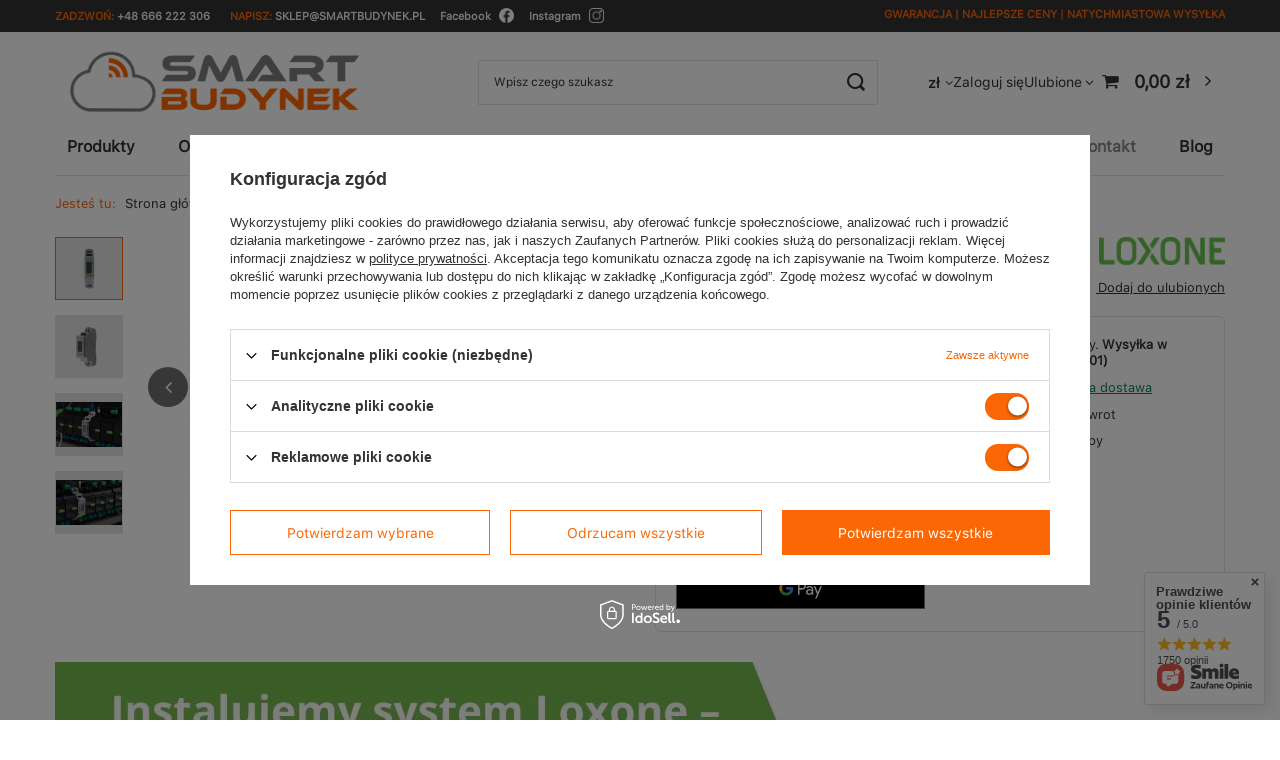

--- FILE ---
content_type: text/html; charset=utf-8
request_url: https://smartbudynek.pl/pl/products/1-fazowy-licznik-energii-modbus-798.html
body_size: 34795
content:
<!DOCTYPE html>
<html lang="pl" class="--vat --gross " ><head><link rel="preload" as="image" fetchpriority="high" href="/hpeciai/aa790dda130d665b745ae03dc0753274/pol_pm_1-fazowy-licznik-energii-Modbus-798_1.png"><meta name="viewport" content="initial-scale = 1.0, maximum-scale = 5.0, width=device-width, viewport-fit=cover"><meta http-equiv="Content-Type" content="text/html; charset=utf-8"><meta http-equiv="X-UA-Compatible" content="IE=edge"><title>1-fazowy licznik energii Modbus  | Producenci \ LOXONE | SmartBudynek</title><meta name="keywords" content="smart home"><meta name="description" content="Loxone 1-fazowy licznik energii Modbus pomoże w oszczędzaniu energii w Twoim inteligentnym domu.  | Producenci \ LOXONE | SmartBudynek "><link rel="icon" href="/gfx/pol/favicon.ico"><meta name="theme-color" content="#fb6705"><meta name="msapplication-navbutton-color" content="#fb6705"><meta name="apple-mobile-web-app-status-bar-style" content="#fb6705"><link rel="stylesheet" type="text/css" href="/gfx/pol/projector_style.css.gzip?r=1753084653"><style>
							#photos_slider[data-skeleton] .photos__link:before {
								padding-top: calc(min((300/450 * 100%), 300px));
							}
							@media (min-width: 979px) {.photos__slider[data-skeleton] .photos__figure:not(.--nav):first-child .photos__link {
								max-height: 300px;
							}}
						</style><script>var app_shop={urls:{prefix:'data="/gfx/'.replace('data="', '')+'pol/',graphql:'/graphql/v1/'},vars:{meta:{viewportContent:'initial-scale = 1.0, maximum-scale = 5.0, width=device-width, viewport-fit=cover'},priceType:'gross',priceTypeVat:true,productDeliveryTimeAndAvailabilityWithBasket:false,geoipCountryCode:'US',fairShopLogo: { enabled: false, image: '/gfx/standards/safe_light.svg'},currency:{id:'PLN',symbol:'zł',country:'pl',format:'###,##0.00',beforeValue:false,space:true,decimalSeparator:',',groupingSeparator:' '},language:{id:'pol',symbol:'pl',name:'Polski'},omnibus:{enabled:true,rebateCodeActivate:false,hidePercentageDiscounts:false,},},txt:{priceTypeText:' brutto',},fn:{},fnrun:{},files:[],graphql:{}};const getCookieByName=(name)=>{const value=`; ${document.cookie}`;const parts = value.split(`; ${name}=`);if(parts.length === 2) return parts.pop().split(';').shift();return false;};if(getCookieByName('freeeshipping_clicked')){document.documentElement.classList.remove('--freeShipping');}if(getCookieByName('rabateCode_clicked')){document.documentElement.classList.remove('--rabateCode');}function hideClosedBars(){const closedBarsArray=JSON.parse(localStorage.getItem('closedBars'))||[];if(closedBarsArray.length){const styleElement=document.createElement('style');styleElement.textContent=`${closedBarsArray.map((el)=>`#${el}`).join(',')}{display:none !important;}`;document.head.appendChild(styleElement);}}hideClosedBars();</script><meta name="robots" content="index,follow"><meta name="rating" content="general"><meta name="Author" content="Smart Budynek na bazie IdoSell (www.idosell.com/shop).">
<!-- Begin LoginOptions html -->

<style>
#client_new_social .service_item[data-name="service_Apple"]:before, 
#cookie_login_social_more .service_item[data-name="service_Apple"]:before,
.oscop_contact .oscop_login__service[data-service="Apple"]:before {
    display: block;
    height: 2.6rem;
    content: url('/gfx/standards/apple.svg?r=1743165583');
}
.oscop_contact .oscop_login__service[data-service="Apple"]:before {
    height: auto;
    transform: scale(0.8);
}
#client_new_social .service_item[data-name="service_Apple"]:has(img.service_icon):before,
#cookie_login_social_more .service_item[data-name="service_Apple"]:has(img.service_icon):before,
.oscop_contact .oscop_login__service[data-service="Apple"]:has(img.service_icon):before {
    display: none;
}
</style>

<!-- End LoginOptions html -->

<!-- Open Graph -->
<meta property="og:type" content="website"><meta property="og:url" content="https://smartbudynek.pl/pl/products/1-fazowy-licznik-energii-modbus-798.html
"><meta property="og:title" content="1-fazowy licznik energii Modbus"><meta property="og:description" content="Loxone 1-fazowy licznik energii Modbus pomoże w oszczędzaniu energii w Twoim inteligentnym domu. "><meta property="og:site_name" content="Smart Budynek"><meta property="og:locale" content="pl_PL"><meta property="og:image" content="https://smartbudynek.pl/hpeciai/891ed2582abb6cc74868024f0289d7c2/pol_pl_1-fazowy-licznik-energii-Modbus-798_1.png"><meta property="og:image:width" content="450"><meta property="og:image:height" content="300"><script >
window.dataLayer = window.dataLayer || [];
window.gtag = function gtag() {
dataLayer.push(arguments);
}
gtag('consent', 'default', {
'ad_storage': 'denied',
'analytics_storage': 'denied',
'ad_personalization': 'denied',
'ad_user_data': 'denied',
'wait_for_update': 500
});

gtag('set', 'ads_data_redaction', true);
</script><script id="iaiscript_1" data-requirements="W10=" data-ga4_sel="ga4script">
window.iaiscript_1 = `<${'script'}  class='google_consent_mode_update'>
gtag('consent', 'update', {
'ad_storage': 'granted',
'analytics_storage': 'granted',
'ad_personalization': 'granted',
'ad_user_data': 'granted'
});
</${'script'}>`;
</script>
<!-- End Open Graph -->

<link rel="canonical" href="https://smartbudynek.pl/pl/products/1-fazowy-licznik-energii-modbus-798.html" />

                <!-- Global site tag (gtag.js) -->
                <script  async src="https://www.googletagmanager.com/gtag/js?id=AW-307181348"></script>
                <script >
                    window.dataLayer = window.dataLayer || [];
                    window.gtag = function gtag(){dataLayer.push(arguments);}
                    gtag('js', new Date());
                    
                    gtag('config', 'AW-307181348', {"allow_enhanced_conversions":true});
gtag('config', 'G-KMM811WLWP');

                </script>
                <link rel="stylesheet" type="text/css" href="/data/designs/6870f1ca3e5f03.22904955_1/gfx/pol/custom.css.gzip?r=1753268431">
<!-- Begin additional html or js -->


<!--48|1|21-->
<!-- Global site tag (gtag.js) - Google Ads: AW-10926799069 -->
<script async src="https://www.googletagmanager.com/gtag/js?id=AW-10926799069"></script>
<script>
  window.dataLayer = window.dataLayer || [];
  function gtag(){dataLayer.push(arguments);}
  gtag('js', new Date());

  gtag('config', 'AW-10926799069', {'allow_enhanced_conversions':true});
</script>
<!--55|1|22| modified: 2025-12-22 12:13:31-->
<style>
.projector_shipping__info.projector_info__link {
    display: flex;
    flex-direction: column;
    align-items: start;
}

.projector_shipping__info.projector_info__link {
   color:  #06845a;
}
.product__name-symbol{
    display: inline-block;
    margin-top: 10px;
}
</style>

<script>
setTimeout(() => {
  const linkShipping = document.querySelector('.projector_shipping__info');
  const spanShipping = document.createElement('span');
  spanShipping.textContent = 'SPRAWDŹ';
  linkShipping?.insertBefore(spanShipping, linkShipping.firstChild);
    // Funkcja wstawiająca kod produktu
    function symbolIdm() {
        const symbolValueIdm = document.querySelector(".dictionary__param[data-code] .dictionary__value_txt")?.textContent;
        const productWrapper = document.querySelector(".product_name__block.--links");
        if (!symbolValueIdm || !productWrapper) return;

        if (!document.querySelector(".product__name-symbol")) {
            const spanIdm = document.createElement('span');
            spanIdm.classList.add("product__name-symbol");
            spanIdm.innerHTML = `KOD PRODUKTU: ${symbolValueIdm}`;
            productWrapper.insertAdjacentElement('afterend', spanIdm);
        }
    }

    // Funkcja wywoływana po zmianie dropdown
    function handleDropdownChange() {
        setTimeout(() => {
            symbolIdm();
            console.log("200156");
        }, 100);
    }

    // Podpięcie do obecnych dropdownów
    document.querySelectorAll('.f-dropdown-menu a.f-dropdown-item').forEach(item => {
        item.addEventListener('click', handleDropdownChange);
    });
    document.querySelectorAll('.projector_multiversions__select-select').forEach(select => {
        select.addEventListener('change', handleDropdownChange);
    });

    // Wykonanie na start
    symbolIdm();

    //Projector Variants
    if (app_shop?.fn?.projectorVariants) {
        const pv = app_shop.fn.projectorVariants;

        // Podpinamy do kliknięć multiwariantów
        const originalClick = pv.dropdownMultiVersionsClick.bind(pv);
        pv.dropdownMultiVersionsClick = (dropdown) => {
            originalClick(dropdown);
            handleDropdownChange();
        };

        // Podpinamy do generowania dropdownów (np. po AJAX)
        const originalGenerate = pv.dropdownMultiVersionsGenerate.bind(pv);
        pv.dropdownMultiVersionsGenerate = (dropdown) => {
            originalGenerate(dropdown);
            handleDropdownChange();
        };
    }
}, 100);
</script>
<!--56|1|22| modified: 2025-07-11 12:06:58-->
<script>
function idmBannerProducer(){
    const projectorLongDescription = document.querySelector("#projector_longdescription");
    const producerValue = document.querySelector(".dictionary__param[data-producer] .dictionary__value_txt").textContent;
    const idmBanner = document.createElement("a");
    idmBanner.classList.add("idm-banner__projector");

    if(producerValue === "Tech Sterowniki"){
        idmBanner.href = ""
        idmBanner.innerHTML = `<img alt="Tech Sterowniki" src="/data/include/cms/idm-banner/baner-tech-sterowniki.webp"/>`;

    } else if(producerValue === "FIBARO"){
        idmBanner.href = "/pl/cms/uslugi-smart-home-33.html"
        idmBanner.innerHTML = `<img alt="FIBARO" src="/data/include/cms/idm-banner/Baner-FIBARO.webp"/>`;
    } else if(producerValue === "Loxone"){
        idmBanner.href = "/pl/cms/montaz-systemu-loxone-warszawa-inteligentny-dom-35.html"
        idmBanner.innerHTML = `<img alt="Loxone" src="/data/include/cms/idm-banner/Baner-Loxone.webp"/>`;
    }

    if(producerValue && idmBanner && projectorLongDescription){
        projectorLongDescription.parentNode.insertBefore(idmBanner, projectorLongDescription);
    }
}

setTimeout(idmBannerProducer, 1000);
</script>

<!-- End additional html or js -->
<script>(function(w,d,s,i,dl){w._ceneo = w._ceneo || function () {
w._ceneo.e = w._ceneo.e || []; w._ceneo.e.push(arguments); };
w._ceneo.e = w._ceneo.e || [];dl=dl===undefined?"dataLayer":dl;
const f = d.getElementsByTagName(s)[0], j = d.createElement(s); j.defer = true;
j.src = "https://ssl.ceneo.pl/ct/v5/script.js?accountGuid=" + i + "&t=" +
Date.now() + (dl ? "&dl=" + dl : ""); f.parentNode.insertBefore(j, f);
})(window, document, "script", "3ac4cc64-2be8-4cdb-958c-989b662685fd");</script>
                <script>
                if (window.ApplePaySession && window.ApplePaySession.canMakePayments()) {
                    var applePayAvailabilityExpires = new Date();
                    applePayAvailabilityExpires.setTime(applePayAvailabilityExpires.getTime() + 2592000000); //30 days
                    document.cookie = 'applePayAvailability=yes; expires=' + applePayAvailabilityExpires.toUTCString() + '; path=/;secure;'
                    var scriptAppleJs = document.createElement('script');
                    scriptAppleJs.src = "/ajax/js/apple.js?v=3";
                    if (document.readyState === "interactive" || document.readyState === "complete") {
                          document.body.append(scriptAppleJs);
                    } else {
                        document.addEventListener("DOMContentLoaded", () => {
                            document.body.append(scriptAppleJs);
                        });  
                    }
                } else {
                    document.cookie = 'applePayAvailability=no; path=/;secure;'
                }
                </script>
                                <script>
                var listenerFn = function(event) {
                    if (event.origin !== "https://payment.idosell.com")
                        return;
                    
                    var isString = (typeof event.data === 'string' || event.data instanceof String);
                    if (!isString) return;
                    try {
                        var eventData = JSON.parse(event.data);
                    } catch (e) {
                        return;
                    }
                    if (!eventData) { return; }                                            
                    if (eventData.isError) { return; }
                    if (eventData.action != 'isReadyToPay') {return; }
                    
                    if (eventData.result.result && eventData.result.paymentMethodPresent) {
                        var googlePayAvailabilityExpires = new Date();
                        googlePayAvailabilityExpires.setTime(googlePayAvailabilityExpires.getTime() + 2592000000); //30 days
                        document.cookie = 'googlePayAvailability=yes; expires=' + googlePayAvailabilityExpires.toUTCString() + '; path=/;secure;'
                    } else {
                        document.cookie = 'googlePayAvailability=no; path=/;secure;'
                    }                                            
                }     
                if (!window.isAdded)
                {                                        
                    if (window.oldListener != null) {
                         window.removeEventListener('message', window.oldListener);
                    }                        
                    window.addEventListener('message', listenerFn);
                    window.oldListener = listenerFn;                                      
                       
                    const iframe = document.createElement('iframe');
                    iframe.src = "https://payment.idosell.com/assets/html/checkGooglePayAvailability.html?origin=https%3A%2F%2Fsmartbudynek.pl";
                    iframe.style.display = 'none';                                            

                    if (document.readyState === "interactive" || document.readyState === "complete") {
                          if (!window.isAdded) {
                              window.isAdded = true;
                              document.body.append(iframe);
                          }
                    } else {
                        document.addEventListener("DOMContentLoaded", () => {
                            if (!window.isAdded) {
                              window.isAdded = true;
                              document.body.append(iframe);
                          }
                        });  
                    }  
                }
                </script>
                <script>let paypalDate = new Date();
                    paypalDate.setTime(paypalDate.getTime() + 86400000);
                    document.cookie = 'payPalAvailability_PLN=-1; expires=' + paypalDate.getTime() + '; path=/; secure';
                </script><script src="/data/gzipFile/expressCheckout.js.gz"></script><script src="/inPost/inpostPay.js"></script></head><body><div id="container" class="projector_page container max-width-1200"><header class=" commercial_banner"><script class="ajaxLoad">app_shop.vars.vat_registered="true";app_shop.vars.currency_format="###,##0.00";app_shop.vars.currency_before_value=false;app_shop.vars.currency_space=true;app_shop.vars.symbol="zł";app_shop.vars.id="PLN";app_shop.vars.baseurl="http://smartbudynek.pl/";app_shop.vars.sslurl="https://smartbudynek.pl/";app_shop.vars.curr_url="%2Fpl%2Fproducts%2F1-fazowy-licznik-energii-modbus-798.html";var currency_decimal_separator=',';var currency_grouping_separator=' ';app_shop.vars.blacklist_extension=["exe","com","swf","js","php"];app_shop.vars.blacklist_mime=["application/javascript","application/octet-stream","message/http","text/javascript","application/x-deb","application/x-javascript","application/x-shockwave-flash","application/x-msdownload"];app_shop.urls.contact="/pl/contact.html";</script><div id="viewType" style="display:none"></div><div id="menu_skip" class="menu_skip"><a href="#layout" class="btn --outline --medium menu_skip__link --layout">Przejdź do zawartości strony</a><a href="#menu_categories" class="btn --outline --medium menu_skip__link --menu">Przejdź do kategorii</a></div><div id="logo" class="d-flex align-items-center"><a href="https://smartbudynek.yourtechnicaldomain.com/" target="_self" aria-label="Logo sklepu"><img src="/data/gfx/mask/pol/logo_1_big.png" alt="SmartBudynek" width="1447" height="431"></a></div><form action="https://smartbudynek.pl/pl/search.html" method="get" id="menu_search" class="menu_search"><a href="#showSearchForm" class="menu_search__mobile" aria-label="Szukaj"></a><div class="menu_search__block"><div class="menu_search__item --input"><input class="menu_search__input" type="text" name="text" autocomplete="off" placeholder="Wpisz czego szukasz" aria-label="Wpisz czego szukasz"><button class="menu_search__submit" type="submit" aria-label="Szukaj"></button></div><div class="menu_search__item --results search_result"></div></div></form><div id="menu_top" class="menu_top"><div id="menu_settings" class="align-items-center justify-content-center justify-content-lg-end"><div class="open_trigger" tabindex="0" aria-label="Kliknij, aby zmienić walutę, kraj dostawy"><span class="d-none d-md-inline-block flag_txt">zł</span><div class="menu_settings_wrapper d-md-none"><div class="menu_settings_inline"><div class="menu_settings_header">
									Język i waluta:
								</div><div class="menu_settings_content"><span class="menu_settings_flag flag flag_pol"></span><strong class="menu_settings_value"><span class="menu_settings_language">pl</span><span> | </span><span class="menu_settings_currency">zł</span></strong></div></div><div class="menu_settings_inline"><div class="menu_settings_header">
									Dostawa do:
								</div><div class="menu_settings_content"><strong class="menu_settings_value">Polska</strong></div></div></div><i class="icon-angle-down d-none d-md-inline-block"></i></div><form action="https://smartbudynek.pl/pl/settings.html" method="post"><ul><li><div class="form-group"><label for="menu_settings_curr">Waluta</label><div class="select-after"><select class="form-control" name="curr" id="menu_settings_curr"><option value="PLN" selected>zł</option><option value="RON">RON (1 zł = 0.9494RON)
																</option><option value="EUR">€ (1 zł = 0.2552€)
																</option><option value="CZK">Kč (1 zł = 7.2727Kč)
																</option></select></div></div><div class="form-group"><label for="menu_settings_country">Dostawa do</label><div class="select-after"><select class="form-control" name="country" id="menu_settings_country"><option value="1143020116">Litwa</option><option selected value="1143020003">Polska</option></select></div></div></li><li class="buttons"><button class="btn --solid --large" type="submit">
									Zastosuj zmiany
								</button></li></ul></form></div><div class="account_links"><a class="account_links__item" href="https://smartbudynek.pl/pl/login.html"><span class="account_links__text --logged-out">Zaloguj się</span></a></div><div class="shopping_list_top" data-empty="true"><a href="https://smartbudynek.pl/pl/shoppinglist" class="wishlist_link slt_link --empty" aria-label="Ulubione"><span class="slt_link__text">Ulubione</span></a><div class="slt_lists"><ul class="slt_lists__nav"><li class="slt_lists__nav_item" data-list_skeleton="true" data-list_id="true" data-shared="true"><a class="slt_lists__nav_link" data-list_href="true"><span class="slt_lists__nav_name" data-list_name="true"></span><span class="slt_lists__count" data-list_count="true">0</span></a></li><li class="slt_lists__nav_item --empty"><a class="slt_lists__nav_link --empty" href="https://smartbudynek.pl/pl/shoppinglist"><span class="slt_lists__nav_name" data-list_name="true">Lista zakupowa</span><span class="slt_lists__count" data-list_count="true">0</span></a></li></ul></div></div><div id="menu_basket" class="topBasket --skeleton"><a href="/basketedit.php" class="topBasket__sub" aria-label="Wartość koszyka: 0,00 zł"><span class="badge badge-info" aria-hidden="true"></span><strong class="topBasket__price">0,00 zł</strong></a><div class="topBasket__details --products" style="display: none;"><div class="topBasket__block --labels"><label class="topBasket__item --name">Produkt</label><label class="topBasket__item --sum">Ilość</label><label class="topBasket__item --prices">Cena</label></div><div class="topBasket__block --products"></div><div class="topBasket__block --oneclick topBasket_oneclick" data-lang="pol"><div class="topBasket_oneclick__label"><span class="topBasket_oneclick__text --fast">Szybkie zakupy <strong>1-Click</strong></span><span class="topBasket_oneclick__text --registration"> (bez rejestracji)</span></div><div class="topBasket_oneclick__items"><span class="topBasket_oneclick__item --googlePay" title="Google Pay"><img class="topBasket_oneclick__icon" src="/panel/gfx/payment_forms/237.png" alt="Google Pay"></span></div></div></div><div class="topBasket__details --shipping" style="display: none;"><span class="topBasket__name">Koszt dostawy od</span><span id="shipppingCost"></span></div><script>
						app_shop.vars.cache_html = true;
					</script></div></div><nav id="menu_categories" class="wide" aria-label="Kategorie główne"><button type="button" class="navbar-toggler" aria-label="Menu"><i class="icon-reorder"></i></button><div class="navbar-collapse" id="menu_navbar"><ul class="navbar-nav mx-md-n2"><li class="nav-item"><span class="nav-link-wrapper"><a  href="/pl/menu/produkty-234.html" target="_self" title="Produkty" class="nav-link --l1" >Produkty</a></span></li><li class="nav-item"><span class="nav-link-wrapper"><a  href="/pl/menu/oswietlenie-186.html" target="_self" title="Oświetlenie" class="nav-link --l1 noevent" >Oświetlenie</a><button class="nav-link-expand" type="button" aria-label="Oświetlenie, Menu"></button></span><ul class="navbar-subnav"><li class="nav-header"><a href="#backLink" class="nav-header__backLink"><i class="icon-angle-left"></i></a><a  href="/pl/menu/oswietlenie-186.html" target="_self" title="Oświetlenie" class="nav-link --l1 noevent" >Oświetlenie</a></li><li class="nav-item"><a  href="/pl/menu/sterowanie-235.html" target="_self" title="Sterowanie" class="nav-link --l2" >Sterowanie</a><ul class="navbar-subsubnav"><li class="nav-header"><a href="#backLink" class="nav-header__backLink"><i class="icon-angle-left"></i></a><a  href="/pl/menu/sterowanie-235.html" target="_self" title="Sterowanie" class="nav-link --l2" >Sterowanie</a></li><li class="nav-item"><a  href="/pl/menu/przekazniki-236.html" target="_self" title="Przekaźniki" class="nav-link --l3" >Przekaźniki</a></li><li class="nav-item"><a  href="/pl/menu/sciemniacze-241.html" target="_self" title="Ściemniacze" class="nav-link --l3" >Ściemniacze</a></li><li class="nav-item"><a  href="/pl/menu/przekazniki-dopuszkowe-237.html" target="_self" title="Przekaźniki dopuszkowe" class="nav-link --l3" >Przekaźniki dopuszkowe</a></li><li class="nav-item"><a  href="/pl/menu/przyciski-239.html" target="_self" title="Przyciski" class="nav-link --l3" >Przyciski</a></li><li class="nav-item"><a  href="/pl/menu/wlaczniki-swiatla-238.html" target="_self" title="Włączniki światła" class="nav-link --l3" >Włączniki światła</a></li><li class="nav-item"><a  href="/pl/menu/inteligentne-gniazdka-240.html" target="_self" title="Inteligentne gniazdka" class="nav-link --l3" >Inteligentne gniazdka</a></li><li class="nav-item"><a  href="/pl/menu/rolety-284.html" target="_self" title="Rolety" class="nav-link --l3" >Rolety</a></li></ul></li><li class="nav-item"><a  href="/pl/menu/zrodla-swiatla-242.html" target="_self" title="Źródła światła" class="nav-link --l2" >Źródła światła</a><ul class="navbar-subsubnav"><li class="nav-header"><a href="#backLink" class="nav-header__backLink"><i class="icon-angle-left"></i></a><a  href="/pl/menu/zrodla-swiatla-242.html" target="_self" title="Źródła światła" class="nav-link --l2" >Źródła światła</a></li><li class="nav-item"><a  href="/pl/menu/inteligentne-zarowki-243.html" target="_self" title="Inteligentne żarówki" class="nav-link --l3" >Inteligentne żarówki</a></li><li class="nav-item"><a  href="/pl/menu/tasmy-led-244.html" target="_self" title="Taśmy LED" class="nav-link --l3" >Taśmy LED</a></li><li class="nav-item"><a  href="/pl/menu/lampki-245.html" target="_self" title="Lampki" class="nav-link --l3" >Lampki</a></li></ul></li><li class="nav-item"><a  href="/pl/menu/czujniki-247.html" target="_self" title="Czujniki" class="nav-link --l2" >Czujniki</a><ul class="navbar-subsubnav"><li class="nav-header"><a href="#backLink" class="nav-header__backLink"><i class="icon-angle-left"></i></a><a  href="/pl/menu/czujniki-247.html" target="_self" title="Czujniki" class="nav-link --l2" >Czujniki</a></li><li class="nav-item"><a  href="/pl/menu/ruchu-248.html" target="_self" title="Ruchu" class="nav-link --l3" >Ruchu</a></li><li class="nav-item"><a  href="/pl/menu/otwarcia-drzwi-okien-249.html" target="_self" title="Otwarcia drzwi/okien" class="nav-link --l3" >Otwarcia drzwi/okien</a></li><li class="nav-item"><a  href="/pl/menu/wibracji-253.html" target="_self" title="Wibracji" class="nav-link --l3" >Wibracji</a></li><li class="nav-item"><a  href="/pl/menu/temperatury-255.html" target="_self" title="Temperatury" class="nav-link --l3" >Temperatury</a></li><li class="nav-item"><a  href="/pl/menu/zalania-256.html" target="_self" title="Zalania" class="nav-link --l3" >Zalania</a></li><li class="nav-item"><a  href="/pl/menu/dymu-275.html" target="_self" title="Dymu" class="nav-link --l3" >Dymu</a></li><li class="nav-item"><a  href="/pl/menu/czadu-co-289.html" target="_self" title="Czadu (CO)" class="nav-link --l3" >Czadu (CO)</a></li></ul></li><li class="nav-item"><a  href="/pl/menu/centralki-bramki-250.html" target="_self" title="Centralki/Bramki" class="nav-link --l2" >Centralki/Bramki</a><ul class="navbar-subsubnav"><li class="nav-header"><a href="#backLink" class="nav-header__backLink"><i class="icon-angle-left"></i></a><a  href="/pl/menu/centralki-bramki-250.html" target="_self" title="Centralki/Bramki" class="nav-link --l2" >Centralki/Bramki</a></li><li class="nav-item"><a  href="/pl/menu/centrale-zigbee-307.html" target="_self" title="Centrale ZIGBEE" class="nav-link --l3" >Centrale ZIGBEE</a></li><li class="nav-item"><a  href="/pl/menu/centrale-z-wave-308.html" target="_self" title="Centrale Z-Wave" class="nav-link --l3" >Centrale Z-Wave</a></li></ul></li><li class="nav-item"><a  href="/pl/menu/licznik-energii-337.html" target="_self" title="Licznik energii" class="nav-link --l2" >Licznik energii</a><ul class="navbar-subsubnav"><li class="nav-header"><a href="#backLink" class="nav-header__backLink"><i class="icon-angle-left"></i></a><a  href="/pl/menu/licznik-energii-337.html" target="_self" title="Licznik energii" class="nav-link --l2" >Licznik energii</a></li><li class="nav-item"><a  href="/pl/menu/liczniki-z-przekladnikiem-338.html" target="_self" title="Liczniki z przekładnikiem" class="nav-link --l3" >Liczniki z przekładnikiem</a></li></ul></li></ul></li><li class="nav-item"><span class="nav-link-wrapper"><a  href="/pl/menu/ogrzewanie-187.html" target="_self" title="Ogrzewanie" class="nav-link --l1" >Ogrzewanie</a><button class="nav-link-expand" type="button" aria-label="Ogrzewanie, Menu"></button></span><ul class="navbar-subnav"><li class="nav-header"><a href="#backLink" class="nav-header__backLink"><i class="icon-angle-left"></i></a><a  href="/pl/menu/ogrzewanie-187.html" target="_self" title="Ogrzewanie" class="nav-link --l1" >Ogrzewanie</a></li><li class="nav-item"><a  href="/pl/menu/termostaty-209.html" target="_self" title="Termostaty" class="nav-link --l2" >Termostaty</a><ul class="navbar-subsubnav"><li class="nav-header"><a href="#backLink" class="nav-header__backLink"><i class="icon-angle-left"></i></a><a  href="/pl/menu/termostaty-209.html" target="_self" title="Termostaty" class="nav-link --l2" >Termostaty</a></li><li class="nav-item"><a  href="/pl/menu/termostaty-271.html" target="_self" title="Termostaty" class="nav-link --l3" >Termostaty</a></li><li class="nav-item"><a  href="/pl/menu/glowice-termostatyczne-210.html" target="_self" title="Głowice termostatyczne" class="nav-link --l3" >Głowice termostatyczne</a></li></ul></li><li class="nav-item"><a  href="/pl/menu/czujniki-211.html" target="_self" title="Czujniki" class="nav-link --l2" >Czujniki</a><ul class="navbar-subsubnav"><li class="nav-header"><a href="#backLink" class="nav-header__backLink"><i class="icon-angle-left"></i></a><a  href="/pl/menu/czujniki-211.html" target="_self" title="Czujniki" class="nav-link --l2" >Czujniki</a></li><li class="nav-item"><a  href="/pl/menu/temperatury-212.html" target="_self" title="Temperatury" class="nav-link --l3" >Temperatury</a></li><li class="nav-item"><a  href="/pl/menu/otwieranie-drzwi-okien-213.html" target="_self" title="Otwieranie drzwi/okien" class="nav-link --l3" >Otwieranie drzwi/okien</a></li><li class="nav-item"><a  href="/pl/menu/ruchu-252.html" target="_self" title="Ruchu" class="nav-link --l3" >Ruchu</a></li><li class="nav-item"><a  href="/pl/menu/dymu-274.html" target="_self" title="Dymu" class="nav-link --l3" >Dymu</a></li><li class="nav-item"><a  href="/pl/menu/czadu-co-290.html" target="_self" title="Czadu (CO)" class="nav-link --l3" >Czadu (CO)</a></li></ul></li><li class="nav-item"><a  href="/pl/menu/grzejniki-293.html" target="_self" title="Grzejniki" class="nav-link --l2" >Grzejniki</a><ul class="navbar-subsubnav"><li class="nav-header"><a href="#backLink" class="nav-header__backLink"><i class="icon-angle-left"></i></a><a  href="/pl/menu/grzejniki-293.html" target="_self" title="Grzejniki" class="nav-link --l2" >Grzejniki</a></li><li class="nav-item"><a  href="/pl/menu/grzejniki-konwekcyjne-294.html" target="_self" title="Grzejniki Konwekcyjne" class="nav-link --l3" >Grzejniki Konwekcyjne</a></li><li class="nav-item"><a  href="/pl/menu/grzejniki-olejowe-295.html" target="_self" title="Grzejniki Olejowe" class="nav-link --l3" >Grzejniki Olejowe</a></li></ul></li></ul></li><li class="nav-item"><span class="nav-link-wrapper"><a  href="/pl/menu/bezpieczenstwo-188.html" target="_self" title="Bezpieczeństwo" class="nav-link --l1" >Bezpieczeństwo</a><button class="nav-link-expand" type="button" aria-label="Bezpieczeństwo, Menu"></button></span><ul class="navbar-subnav"><li class="nav-header"><a href="#backLink" class="nav-header__backLink"><i class="icon-angle-left"></i></a><a  href="/pl/menu/bezpieczenstwo-188.html" target="_self" title="Bezpieczeństwo" class="nav-link --l1" >Bezpieczeństwo</a></li><li class="nav-item"><a  href="/pl/menu/czujniki-214.html" target="_self" title="Czujniki" class="nav-link --l2" >Czujniki</a><ul class="navbar-subsubnav"><li class="nav-header"><a href="#backLink" class="nav-header__backLink"><i class="icon-angle-left"></i></a><a  href="/pl/menu/czujniki-214.html" target="_self" title="Czujniki" class="nav-link --l2" >Czujniki</a></li><li class="nav-item"><a  href="/pl/menu/temperatury-215.html" target="_self" title="Temperatury" class="nav-link --l3" >Temperatury</a></li><li class="nav-item"><a  href="/pl/menu/ruchu-216.html" target="_self" title="Ruchu" class="nav-link --l3" >Ruchu</a></li><li class="nav-item"><a  href="/pl/menu/otwierania-drzwi-okien-217.html" target="_self" title="Otwierania drzwi/okien" class="nav-link --l3" >Otwierania drzwi/okien</a></li><li class="nav-item"><a  href="/pl/menu/zalania-218.html" target="_self" title="Zalania" class="nav-link --l3" >Zalania</a></li><li class="nav-item"><a  href="/pl/menu/wibracji-254.html" target="_self" title="Wibracji" class="nav-link --l3" >Wibracji</a></li><li class="nav-item"><a  href="/pl/menu/dymu-273.html" target="_self" title="Dymu" class="nav-link --l3" >Dymu</a></li><li class="nav-item"><a  href="/pl/menu/czadu-co-291.html" target="_self" title="Czadu (CO)" class="nav-link --l3" >Czadu (CO)</a></li></ul></li><li class="nav-item"><a  href="/pl/menu/kamery-220.html" target="_self" title="Kamery" class="nav-link --l2" >Kamery</a><ul class="navbar-subsubnav"><li class="nav-header"><a href="#backLink" class="nav-header__backLink"><i class="icon-angle-left"></i></a><a  href="/pl/menu/kamery-220.html" target="_self" title="Kamery" class="nav-link --l2" >Kamery</a></li><li class="nav-item"><a  href="/pl/menu/domofony-276.html" target="_self" title="Domofony" class="nav-link --l3" >Domofony</a></li><li class="nav-item"><a  href="/pl/menu/kamery-wewnetrzne-221.html" target="_self" title="Kamery wewnętrzne" class="nav-link --l3" >Kamery wewnętrzne</a></li><li class="nav-item"><a  href="/pl/menu/kamery-zewnetrzne-272.html" target="_self" title="Kamery zewnętrzne" class="nav-link --l3" >Kamery zewnętrzne</a></li><li class="nav-item"><a  href="/pl/menu/niania-elektroniczna-316.html" target="_self" title="Niania Elektroniczna" class="nav-link --l3" >Niania Elektroniczna</a></li></ul></li><li class="nav-item"><a  href="/pl/menu/centralki-bramki-223.html" target="_self" title="Centralki/Bramki" class="nav-link --l2" >Centralki/Bramki</a><ul class="navbar-subsubnav"><li class="nav-header"><a href="#backLink" class="nav-header__backLink"><i class="icon-angle-left"></i></a><a  href="/pl/menu/centralki-bramki-223.html" target="_self" title="Centralki/Bramki" class="nav-link --l2" >Centralki/Bramki</a></li><li class="nav-item"><a  href="/pl/menu/centrale-zigbee-309.html" target="_self" title="Centrale ZIGBEE" class="nav-link --l3" >Centrale ZIGBEE</a></li><li class="nav-item"><a  href="/pl/menu/centrale-z-wave-310.html" target="_self" title="Centrale Z-Wave" class="nav-link --l3" >Centrale Z-Wave</a></li></ul></li><li class="nav-item"><a  href="/pl/menu/kontrola-dostepu-319.html" target="_self" title="Kontrola dostępu" class="nav-link --l2" >Kontrola dostępu</a><ul class="navbar-subsubnav"><li class="nav-header"><a href="#backLink" class="nav-header__backLink"><i class="icon-angle-left"></i></a><a  href="/pl/menu/kontrola-dostepu-319.html" target="_self" title="Kontrola dostępu" class="nav-link --l2" >Kontrola dostępu</a></li><li class="nav-item"><a  href="/pl/menu/inteligentne-zamki-320.html" target="_self" title="Inteligentne Zamki" class="nav-link --l3" >Inteligentne Zamki</a></li><li class="nav-item"><a  href="/pl/menu/akcesoria-do-zamkow-321.html" target="_self" title="Akcesoria do zamków" class="nav-link --l3" >Akcesoria do zamków</a></li><li class="nav-item"><a  href="/pl/menu/klawiatury-kodowe-322.html" target="_self" title="Klawiatury kodowe" class="nav-link --l3" >Klawiatury kodowe</a></li><li class="nav-item"><a  href="/pl/menu/domofony-335.html" target="_self" title="Domofony" class="nav-link --l3" >Domofony</a></li></ul></li><li class="nav-item empty"><a  href="/pl/menu/inteligentne-gniazdka-222.html" target="_self" title="Inteligentne gniazdka" class="nav-link --l2" >Inteligentne gniazdka</a></li></ul></li><li class="nav-item"><span class="nav-link-wrapper"><a  href="/pl/menu/male-agd-268.html" target="_self" title="Małe AGD" class="nav-link --l1" >Małe AGD</a><button class="nav-link-expand" type="button" aria-label="Małe AGD, Menu"></button></span><ul class="navbar-subnav"><li class="nav-header"><a href="#backLink" class="nav-header__backLink"><i class="icon-angle-left"></i></a><a  href="/pl/menu/male-agd-268.html" target="_self" title="Małe AGD" class="nav-link --l1" >Małe AGD</a></li><li class="nav-item"><a  href="/pl/menu/jakosc-powietrza-280.html" target="_self" title="Jakość powietrza" class="nav-link --l2" >Jakość powietrza</a><ul class="navbar-subsubnav"><li class="nav-header"><a href="#backLink" class="nav-header__backLink"><i class="icon-angle-left"></i></a><a  href="/pl/menu/jakosc-powietrza-280.html" target="_self" title="Jakość powietrza" class="nav-link --l2" >Jakość powietrza</a></li><li class="nav-item"><a  href="/pl/menu/mierniki-jakosci-powietrza-281.html" target="_self" title="Mierniki jakości powietrza" class="nav-link --l3" >Mierniki jakości powietrza</a></li><li class="nav-item"><a  href="/pl/menu/oczyszczacze-285.html" target="_self" title="Oczyszczacze" class="nav-link --l3" >Oczyszczacze</a></li></ul></li><li class="nav-item"><a  href="/pl/menu/ogrod-331.html" target="_self" title="Ogród" class="nav-link --l2" >Ogród</a><ul class="navbar-subsubnav"><li class="nav-header"><a href="#backLink" class="nav-header__backLink"><i class="icon-angle-left"></i></a><a  href="/pl/menu/ogrod-331.html" target="_self" title="Ogród" class="nav-link --l2" >Ogród</a></li><li class="nav-item"><a  href="/pl/menu/czujniki-do-ogrodu-332.html" target="_self" title="Czujniki do ogrodu" class="nav-link --l3" >Czujniki do ogrodu</a></li><li class="nav-item"><a  href="/pl/menu/sterowanie-nawadnianiem-333.html" target="_self" title="Sterowanie nawadnianiem" class="nav-link --l3" >Sterowanie nawadnianiem</a></li></ul></li></ul></li><li class="nav-item"><span class="nav-link-wrapper"><a  href="/pl/menu/ekosystem-185.html" target="_self" title="Ekosystem" class="nav-link --l1" >Ekosystem</a><button class="nav-link-expand" type="button" aria-label="Ekosystem, Menu"></button></span><ul class="navbar-subnav"><li class="nav-header"><a href="#backLink" class="nav-header__backLink"><i class="icon-angle-left"></i></a><a  href="/pl/menu/ekosystem-185.html" target="_self" title="Ekosystem" class="nav-link --l1" >Ekosystem</a></li><li class="nav-item empty"><a  href="/pl/menu/amazon-alexa-197.html" target="_self" title="Amazon Alexa" class="nav-link --l2 nav-gfx nav-hover" ><picture class="nav-picture --main --lvl2"><img alt="Amazon Alexa" title="Amazon Alexa" src="/data/gfx/pol/navigation/1_1_i_197.jpg" loading="lazy"></picture><picture class="nav-picture --hover --lvl2"><img alt="Amazon Alexa" title="Amazon Alexa" src="/data/gfx/pol/navigation/1_1_o_197.jpg" loading="lazy"></picture><span class="gfx_lvl_2 d-none">Amazon Alexa</span></a></li><li class="nav-item empty"><a  href="/pl/menu/apple-home-kit-259.html" target="_self" title="Apple Home Kit" class="nav-link --l2 nav-gfx nav-hover" ><picture class="nav-picture --main --lvl2"><img alt="Apple Home Kit" title="Apple Home Kit" src="/data/gfx/pol/navigation/1_1_i_259.jpg" loading="lazy"></picture><picture class="nav-picture --hover --lvl2"><img alt="Apple Home Kit" title="Apple Home Kit" src="/data/gfx/pol/navigation/1_1_o_259.jpg" loading="lazy"></picture><span class="gfx_lvl_2 d-none">Apple Home Kit</span></a></li><li class="nav-item empty"><a  href="https://smartbudynek.pl/pl/producers/aqara-1612133011.html" target="_self" title="Aqara Home" class="nav-link --l2 nav-gfx nav-hover" ><picture class="nav-picture --main --lvl2"><img alt="Aqara Home" title="Aqara Home" src="/data/gfx/pol/navigation/1_1_i_258.jpg" loading="lazy"></picture><picture class="nav-picture --hover --lvl2"><img alt="Aqara Home" title="Aqara Home" src="/data/gfx/pol/navigation/1_1_o_258.jpg" loading="lazy"></picture><span class="gfx_lvl_2 d-none">Aqara Home</span></a></li><li class="nav-item empty"><a  href="/pl/menu/cloud-edge-318.html" target="_self" title="Cloud Edge" class="nav-link --l2 nav-gfx nav-hover" ><picture class="nav-picture --main --lvl2"><img alt="Cloud Edge" title="Cloud Edge" src="/data/gfx/pol/navigation/1_1_i_318.png" loading="lazy"></picture><picture class="nav-picture --hover --lvl2"><img alt="Cloud Edge" title="Cloud Edge" src="/data/gfx/pol/navigation/1_1_o_318.png" loading="lazy"></picture><span class="gfx_lvl_2 d-none">Cloud Edge</span></a></li><li class="nav-item empty"><a  href="/pl/menu/ewelink-194.html" target="_self" title="eWelink" class="nav-link --l2 nav-gfx nav-hover" ><picture class="nav-picture --main --lvl2"><img alt="eWelink" title="eWelink" src="/data/gfx/pol/navigation/1_1_i_194.jpg" loading="lazy"></picture><picture class="nav-picture --hover --lvl2"><img alt="eWelink" title="eWelink" src="/data/gfx/pol/navigation/1_1_o_194.jpg" loading="lazy"></picture><span class="gfx_lvl_2 d-none">eWelink</span></a></li><li class="nav-item empty"><a  href="/pl/menu/google-assistant-198.html" target="_self" title="Google Assistant" class="nav-link --l2 nav-gfx nav-hover" ><picture class="nav-picture --main --lvl2"><img alt="Google Assistant" title="Google Assistant" src="/data/gfx/pol/navigation/1_1_i_198.jpg" loading="lazy"></picture><picture class="nav-picture --hover --lvl2"><img alt="Google Assistant" title="Google Assistant" src="/data/gfx/pol/navigation/1_1_o_198.jpg" loading="lazy"></picture><span class="gfx_lvl_2 d-none">Google Assistant</span></a></li><li class="nav-item empty"><a  href="/pl/menu/home-assistant-199.html" target="_self" title="Home Assistant" class="nav-link --l2 nav-gfx nav-hover" ><picture class="nav-picture --main --lvl2"><img alt="Home Assistant" title="Home Assistant" src="/data/gfx/pol/navigation/1_1_i_199.jpg" loading="lazy"></picture><picture class="nav-picture --hover --lvl2"><img alt="Home Assistant" title="Home Assistant" src="/data/gfx/pol/navigation/1_1_o_199.jpg" loading="lazy"></picture><span class="gfx_lvl_2 d-none">Home Assistant</span></a></li><li class="nav-item empty"><a  href="/pl/menu/ifttt-201.html" target="_self" title="IFTTT" class="nav-link --l2 nav-gfx nav-hover" ><picture class="nav-picture --main --lvl2"><img alt="IFTTT" title="IFTTT" src="/data/gfx/pol/navigation/1_1_i_201.jpg" loading="lazy"></picture><picture class="nav-picture --hover --lvl2"><img alt="IFTTT" title="IFTTT" src="/data/gfx/pol/navigation/1_1_o_201.jpg" loading="lazy"></picture><span class="gfx_lvl_2 d-none">IFTTT</span></a></li><li class="nav-item empty"><a  href="/pl/menu/smart-life-200.html" target="_self" title="Smart Life" class="nav-link --l2 nav-gfx nav-hover" ><picture class="nav-picture --main --lvl2"><img alt="Smart Life" title="Smart Life" src="/data/gfx/pol/navigation/1_1_i_200.jpg" loading="lazy"></picture><picture class="nav-picture --hover --lvl2"><img alt="Smart Life" title="Smart Life" src="/data/gfx/pol/navigation/1_1_o_200.jpg" loading="lazy"></picture><span class="gfx_lvl_2 d-none">Smart Life</span></a></li><li class="nav-item empty"><a  href="/pl/menu/smart-things-196.html" target="_self" title="Smart Things" class="nav-link --l2 nav-gfx nav-hover" ><picture class="nav-picture --main --lvl2"><img alt="Smart Things" title="Smart Things" src="/data/gfx/pol/navigation/1_1_i_196.jpg" loading="lazy"></picture><picture class="nav-picture --hover --lvl2"><img alt="Smart Things" title="Smart Things" src="/data/gfx/pol/navigation/1_1_o_196.jpg" loading="lazy"></picture><span class="gfx_lvl_2 d-none">Smart Things</span></a></li><li class="nav-item empty"><a  href="/pl/menu/tuya-195.html" target="_self" title="Tuya" class="nav-link --l2 nav-gfx nav-hover" ><picture class="nav-picture --main --lvl2"><img alt="Tuya" title="Tuya" src="/data/gfx/pol/navigation/1_1_i_195.jpg" loading="lazy"></picture><picture class="nav-picture --hover --lvl2"><img alt="Tuya" title="Tuya" src="/data/gfx/pol/navigation/1_1_o_195.jpg" loading="lazy"></picture><span class="gfx_lvl_2 d-none">Tuya</span></a></li><li class="nav-item empty"><a  href="/pl/menu/yeelight-260.html" target="_self" title="Yeelight" class="nav-link --l2 nav-gfx nav-hover" ><picture class="nav-picture --main --lvl2"><img alt="Yeelight" title="Yeelight" src="/data/gfx/pol/navigation/1_1_i_260.jpg" loading="lazy"></picture><picture class="nav-picture --hover --lvl2"><img alt="Yeelight" title="Yeelight" src="/data/gfx/pol/navigation/1_1_o_260.jpg" loading="lazy"></picture><span class="gfx_lvl_2 d-none">Yeelight</span></a></li><li class="nav-item empty"><a  href="/pl/menu/rf-433-251.html" target="_self" title="RF 433" class="nav-link --l2 nav-gfx nav-hover" ><picture class="nav-picture --main --lvl2"><img alt="RF 433" title="RF 433" src="/data/gfx/pol/navigation/1_1_i_251.jpg" loading="lazy"></picture><picture class="nav-picture --hover --lvl2"><img alt="RF 433" title="RF 433" src="/data/gfx/pol/navigation/1_1_o_251.jpg" loading="lazy"></picture><span class="gfx_lvl_2 d-none">RF 433</span></a></li><li class="nav-item empty"><a  href="/pl/menu/wifi-225.html" target="_self" title="WiFi" class="nav-link --l2 nav-gfx nav-hover" ><picture class="nav-picture --main --lvl2"><img alt="WiFi" title="WiFi" src="/data/gfx/pol/navigation/1_1_i_225.jpg" loading="lazy"></picture><picture class="nav-picture --hover --lvl2"><img alt="WiFi" title="WiFi" src="/data/gfx/pol/navigation/1_1_o_225.jpg" loading="lazy"></picture><span class="gfx_lvl_2 d-none">WiFi</span></a></li><li class="nav-item empty"><a  href="/pl/menu/zigbee-226.html" target="_self" title="Zigbee" class="nav-link --l2 nav-gfx nav-hover" ><picture class="nav-picture --main --lvl2"><img alt="Zigbee" title="Zigbee" src="/data/gfx/pol/navigation/1_1_i_226.jpg" loading="lazy"></picture><picture class="nav-picture --hover --lvl2"><img alt="Zigbee" title="Zigbee" src="/data/gfx/pol/navigation/1_1_o_226.jpg" loading="lazy"></picture><span class="gfx_lvl_2 d-none">Zigbee</span></a></li><li class="nav-item empty"><a  href="/pl/menu/z-wave-312.html" target="_self" title="Z-WAVE" class="nav-link --l2 nav-gfx nav-hover" ><picture class="nav-picture --main --lvl2"><img alt="Z-WAVE" title="Z-WAVE" src="/data/gfx/pol/navigation/1_1_i_312.jpg" loading="lazy"></picture><picture class="nav-picture --hover --lvl2"><img alt="Z-WAVE" title="Z-WAVE" src="/data/gfx/pol/navigation/1_1_o_312.jpg" loading="lazy"></picture><span class="gfx_lvl_2 d-none">Z-WAVE</span></a></li></ul></li><li class="nav-item nav-open"><span class="nav-link-wrapper"><a  href="/pl/menu/producenci-181.html" target="_self" title="Producenci" class="nav-link --l1 active" >Producenci</a><button class="nav-link-expand" type="button" aria-label="Producenci, Menu"></button></span><ul class="navbar-subnav"><li class="nav-header"><a href="#backLink" class="nav-header__backLink"><i class="icon-angle-left"></i></a><a  href="/pl/menu/producenci-181.html" target="_self" title="Producenci" class="nav-link --l1 active" >Producenci</a></li><li class="nav-item empty"><a  href="https://smartbudynek.pl/pl/producers/airzone-1681910493.html" target="_self" title="AirZone" class="nav-link --l2 nav-gfx nav-hover" ><picture class="nav-picture --main --lvl2"><img alt="AirZone" title="AirZone" src="/data/gfx/pol/navigation/1_1_i_306.jpg" loading="lazy"></picture><picture class="nav-picture --hover --lvl2"><img alt="AirZone" title="AirZone" src="/data/gfx/pol/navigation/1_1_o_306.jpg" loading="lazy"></picture><span class="gfx_lvl_2 d-none">AirZone</span></a></li><li class="nav-item empty"><a  href="https://smartbudynek.pl/pl/producers/arenti-1621847864.html" target="_self" title="Arenti" class="nav-link --l2 nav-gfx" ><picture class="nav-picture --main --lvl2"><img alt="Arenti" title="Arenti" src="/data/gfx/pol/navigation/1_1_i_286.jpg" loading="lazy"></picture><span class="gfx_lvl_2 d-none">Arenti</span></a></li><li class="nav-item empty"><a  href="https://smartbudynek.pl/pl/producers/aqara-1612133011.html" target="_self" title="Aqara" class="nav-link --l2 nav-gfx" ><picture class="nav-picture --main --lvl2"><img alt="Aqara" title="Aqara" src="/data/gfx/pol/navigation/1_1_i_257.jpg" loading="lazy"></picture><span class="gfx_lvl_2 d-none">Aqara</span></a></li><li class="nav-item empty"><a  href="https://smartbudynek.pl/pl/producers/fibaro-1621847866.html" target="_self" title="FIBARO" class="nav-link --l2 nav-gfx" ><picture class="nav-picture --main --lvl2"><img alt="FIBARO" title="FIBARO" src="/data/gfx/pol/navigation/1_1_i_296.jpg" loading="lazy"></picture><span class="gfx_lvl_2 d-none">FIBARO</span></a></li><li class="nav-item empty"><a  href="https://smartbudynek.pl/pl/producers/heatit-1621847871.html" target="_self" title="Heat it" class="nav-link --l2 nav-gfx nav-hover" ><picture class="nav-picture --main --lvl2"><img alt="Heat it" title="Heat it" src="/data/gfx/pol/navigation/1_1_i_299.jpg" loading="lazy"></picture><picture class="nav-picture --hover --lvl2"><img alt="Heat it" title="Heat it" src="/data/gfx/pol/navigation/1_1_o_299.jpg" loading="lazy"></picture><span class="gfx_lvl_2 d-none">Heat it</span></a></li><li class="nav-item empty"><a  href="https://smartbudynek.pl/pl/producers/icsee-1691559222.html" target="_self" title="iCSee" class="nav-link --l2 nav-gfx nav-hover" ><picture class="nav-picture --main --lvl2"><img alt="iCSee" title="iCSee" src="/data/gfx/pol/navigation/1_1_i_311.png" loading="lazy"></picture><picture class="nav-picture --hover --lvl2"><img alt="iCSee" title="iCSee" src="/data/gfx/pol/navigation/1_1_o_311.png" loading="lazy"></picture><span class="gfx_lvl_2 d-none">iCSee</span></a></li><li class="nav-item nav-open empty"><a  href="https://smartbudynek.pl/pl/producers/loxone-1691559223.html" target="_self" title="LOXONE" class="nav-link --l2 active nav-gfx nav-hover" ><picture class="nav-picture --main --lvl2"><img alt="LOXONE" title="LOXONE" src="/data/gfx/pol/navigation/1_1_i_313.jpg" loading="lazy"></picture><picture class="nav-picture --hover --lvl2"><img alt="LOXONE" title="LOXONE" src="/data/gfx/pol/navigation/1_1_o_313.jpg" loading="lazy"></picture><span class="gfx_lvl_2 d-none">LOXONE</span></a></li><li class="nav-item empty"><a  href="https://smartbudynek.pl/pl/producers/mcohome-1621847869.html" target="_self" title="MCOHOME" class="nav-link --l2 nav-gfx" ><picture class="nav-picture --main --lvl2"><img alt="MCOHOME" title="MCOHOME" src="/data/gfx/pol/navigation/1_1_i_305.jpg" loading="lazy"></picture><span class="gfx_lvl_2 d-none">MCOHOME</span></a></li><li class="nav-item empty"><a  href="https://smartbudynek.pl/pl/producers/mill-1621847865.html" target="_self" title="Mill" class="nav-link --l2 nav-gfx nav-hover" ><picture class="nav-picture --main --lvl2"><img alt="Mill" title="Mill" src="/data/gfx/pol/navigation/1_1_i_292.jpg" loading="lazy"></picture><picture class="nav-picture --hover --lvl2"><img alt="Mill" title="Mill" src="/data/gfx/pol/navigation/1_1_o_292.jpg" loading="lazy"></picture><span class="gfx_lvl_2 d-none">Mill</span></a></li><li class="nav-item empty"><a  href="https://smartbudynek.pl/pl/producers/neo-coolcam-1701860634.html" target="_self" title="Neo Coolcam" class="nav-link --l2 nav-gfx nav-hover" ><picture class="nav-picture --main --lvl2"><img alt="Neo Coolcam" title="Neo Coolcam" src="/data/gfx/pol/navigation/1_1_i_314.jpg" loading="lazy"></picture><picture class="nav-picture --hover --lvl2"><img alt="Neo Coolcam" title="Neo Coolcam" src="/data/gfx/pol/navigation/1_1_o_314.jpg" loading="lazy"></picture><span class="gfx_lvl_2 d-none">Neo Coolcam</span></a></li><li class="nav-item empty"><a  href="https://smartbudynek.pl/pl/producers/netatmo-1616407543.html" target="_self" title="Netatmo" class="nav-link --l2 nav-gfx" ><picture class="nav-picture --main --lvl2"><img alt="Netatmo" title="Netatmo" src="/data/gfx/pol/navigation/1_1_i_269.jpg" loading="lazy"></picture><span class="gfx_lvl_2 d-none">Netatmo</span></a></li><li class="nav-item empty"><a  href="/pl/menu/nice-324.html" target="_self" title="Nice" class="nav-link --l2 nav-gfx nav-hover" ><picture class="nav-picture --main --lvl2"><img alt="Nice" title="Nice" src="/data/gfx/pol/navigation/1_1_i_324.jpg" loading="lazy"></picture><picture class="nav-picture --hover --lvl2"><img alt="Nice" title="Nice" src="/data/gfx/pol/navigation/1_1_o_324.jpg" loading="lazy"></picture><span class="gfx_lvl_2 d-none">Nice</span></a></li><li class="nav-item empty"><a  href="https://smartbudynek.pl/pl/producers/qubino-1681910578.html" target="_self" title="Qubino" class="nav-link --l2 nav-gfx" ><picture class="nav-picture --main --lvl2"><img alt="Qubino" title="Qubino" src="/data/gfx/pol/navigation/1_1_i_304.jpg" loading="lazy"></picture><span class="gfx_lvl_2 d-none">Qubino</span></a></li><li class="nav-item empty"><a  href="https://smartbudynek.pl/pl/producers/rohnson-1621847863.html" target="_self" title="Rohnson" class="nav-link --l2 nav-gfx" ><picture class="nav-picture --main --lvl2"><img alt="Rohnson" title="Rohnson" src="/data/gfx/pol/navigation/1_1_i_288.jpg" loading="lazy"></picture><span class="gfx_lvl_2 d-none">Rohnson</span></a></li><li class="nav-item empty"><a  href="https://smartbudynek.pl/pl/producers/salto-1621847867.html" target="_self" title="Salto" class="nav-link --l2 nav-gfx nav-hover" ><picture class="nav-picture --main --lvl2"><img alt="Salto" title="Salto" src="/data/gfx/pol/navigation/1_1_i_323.jpg" loading="lazy"></picture><picture class="nav-picture --hover --lvl2"><img alt="Salto" title="Salto" src="/data/gfx/pol/navigation/1_1_o_323.jpg" loading="lazy"></picture><span class="gfx_lvl_2 d-none">Salto</span></a></li><li class="nav-item empty"><a  href="/pl/menu/sharelock-325.html" target="_self" title="SHARELOCK" class="nav-link --l2 nav-gfx nav-hover" ><picture class="nav-picture --main --lvl2"><img alt="SHARELOCK" title="SHARELOCK" src="/data/gfx/pol/navigation/1_1_i_325.jpg" loading="lazy"></picture><picture class="nav-picture --hover --lvl2"><img alt="SHARELOCK" title="SHARELOCK" src="/data/gfx/pol/navigation/1_1_o_325.jpg" loading="lazy"></picture><span class="gfx_lvl_2 d-none">SHARELOCK</span></a></li><li class="nav-item empty"><a  href="/pl/menu/shelly-336.html" target="_self" title="Shelly" class="nav-link --l2 nav-gfx nav-hover" ><picture class="nav-picture --main --lvl2"><img alt="Shelly" title="Shelly" src="/data/gfx/pol/navigation/1_1_i_336.png" loading="lazy"></picture><picture class="nav-picture --hover --lvl2"><img alt="Shelly" title="Shelly" src="/data/gfx/pol/navigation/1_1_o_336.png" loading="lazy"></picture><span class="gfx_lvl_2 d-none">Shelly</span></a></li><li class="nav-item empty"><a  href="https://smartbudynek.pl/pl/producers/sone-1706171575.html" target="_self" title="Sone" class="nav-link --l2 nav-gfx nav-hover" ><picture class="nav-picture --main --lvl2"><img alt="Sone" title="Sone" src="/data/gfx/pol/navigation/1_1_i_317.jpg" loading="lazy"></picture><picture class="nav-picture --hover --lvl2"><img alt="Sone" title="Sone" src="/data/gfx/pol/navigation/1_1_o_317.jpg" loading="lazy"></picture><span class="gfx_lvl_2 d-none">Sone</span></a></li><li class="nav-item empty"><a  href="https://smartbudynek.pl/pl/producers/sonoff-1608580437.html" target="_self" title="Sonoff" class="nav-link --l2 nav-gfx" ><picture class="nav-picture --main --lvl2"><img alt="Sonoff" title="Sonoff" src="/data/gfx/pol/navigation/1_1_i_183.jpg" loading="lazy"></picture><span class="gfx_lvl_2 d-none">Sonoff</span></a></li><li class="nav-item empty"><a  href="/pl/menu/tech-sterowniki-329.html" target="_self" title="Tech Sterowniki" class="nav-link --l2 nav-gfx nav-hover" ><picture class="nav-picture --main --lvl2"><img alt="Tech Sterowniki" title="Tech Sterowniki" src="/data/gfx/pol/navigation/1_1_i_329.jpg" loading="lazy"></picture><picture class="nav-picture --hover --lvl2"><img alt="Tech Sterowniki" title="Tech Sterowniki" src="/data/gfx/pol/navigation/1_1_o_329.jpg" loading="lazy"></picture><span class="gfx_lvl_2 d-none">Tech Sterowniki</span></a></li><li class="nav-item empty"><a  href="https://smartbudynek.pl/pl/producers/tedee-1701671337.html" target="_self" title="Tedee" class="nav-link --l2 nav-gfx nav-hover" ><picture class="nav-picture --main --lvl2"><img alt="Tedee" title="Tedee" src="/data/gfx/pol/navigation/1_1_i_315.jpg" loading="lazy"></picture><picture class="nav-picture --hover --lvl2"><img alt="Tedee" title="Tedee" src="/data/gfx/pol/navigation/1_1_o_315.jpg" loading="lazy"></picture><span class="gfx_lvl_2 d-none">Tedee</span></a></li><li class="nav-item empty"><a  href="https://smartbudynek.pl/pl/producers/tuya-1621847862.html" target="_self" title="Tuya" class="nav-link --l2 nav-gfx" ><picture class="nav-picture --main --lvl2"><img alt="Tuya" title="Tuya" src="/data/gfx/pol/navigation/1_1_i_283.jpg" loading="lazy"></picture><span class="gfx_lvl_2 d-none">Tuya</span></a></li><li class="nav-item empty"><a  href="/pl/menu/v380-pro-334.html" target="_self" title="V380 PRO" class="nav-link --l2 nav-gfx nav-hover" ><picture class="nav-picture --main --lvl2"><img alt="V380 PRO" title="V380 PRO" src="/data/gfx/pol/navigation/1_1_i_334.jpg" loading="lazy"></picture><picture class="nav-picture --hover --lvl2"><img alt="V380 PRO" title="V380 PRO" src="/data/gfx/pol/navigation/1_1_o_334.jpg" loading="lazy"></picture><span class="gfx_lvl_2 d-none">V380 PRO</span></a></li><li class="nav-item empty"><a  href="https://smartbudynek.pl/pl/producers/yeelight-1607439826.html" target="_self" title="Yeelight" class="nav-link --l2 nav-gfx" ><picture class="nav-picture --main --lvl2"><img alt="Yeelight" title="Yeelight" src="/data/gfx/pol/navigation/1_1_i_193.jpg" loading="lazy"></picture><span class="gfx_lvl_2 d-none">Yeelight</span></a></li></ul></li><li class="nav-item"><span class="nav-link-wrapper"><span title="Montaż" class="nav-link --l1" >Montaż</span><button class="nav-link-expand" type="button" aria-label="Montaż, Menu"></button></span><ul class="navbar-subnav"><li class="nav-header"><a href="#backLink" class="nav-header__backLink"><i class="icon-angle-left"></i></a><span title="Montaż" class="nav-link --l1" >Montaż</span></li><li class="nav-item empty"><a  href="https://smartbudynek.pl/pl/cms/uslugi-smart-home-33.html" target="_self" title="FIBARO" class="nav-link --l2 nav-gfx nav-hover" ><picture class="nav-picture --main --lvl2"><img alt="FIBARO" title="FIBARO" src="/data/gfx/pol/navigation/1_1_i_327.jpg" loading="lazy"></picture><picture class="nav-picture --hover --lvl2"><img alt="FIBARO" title="FIBARO" src="/data/gfx/pol/navigation/1_1_o_327.jpg" loading="lazy"></picture><span class="gfx_lvl_2 d-none">FIBARO</span></a></li><li class="nav-item empty"><a  href="https://smartbudynek.pl/pl/cms/montaz-systemu-loxone-warszawa-inteligentny-dom-35.html" target="_self" title="Loxone" class="nav-link --l2 nav-gfx nav-hover" ><picture class="nav-picture --main --lvl2"><img alt="Loxone" title="Loxone" src="/data/gfx/pol/navigation/1_1_i_326.jpg" loading="lazy"></picture><picture class="nav-picture --hover --lvl2"><img alt="Loxone" title="Loxone" src="/data/gfx/pol/navigation/1_1_o_326.jpg" loading="lazy"></picture><span class="gfx_lvl_2 d-none">Loxone</span></a></li><li class="nav-item empty"><a  href="https://smartbudynek.pl/pl/cms/montaz-karniszy-elektrycznych-36.html" target="_self" title="Karnisze elektryczne" class="nav-link --l2 nav-gfx nav-hover" ><picture class="nav-picture --main --lvl2"><img alt="Karnisze elektryczne" title="Karnisze elektryczne" src="/data/gfx/pol/navigation/1_1_i_328.jpg" loading="lazy"></picture><picture class="nav-picture --hover --lvl2"><img alt="Karnisze elektryczne" title="Karnisze elektryczne" src="/data/gfx/pol/navigation/1_1_o_328.jpg" loading="lazy"></picture><span class="gfx_lvl_2 d-none">Karnisze elektryczne</span></a></li></ul></li><li class="nav-item"><span class="nav-link-wrapper"><a  href="https://smartbudynek.pl/pl/contact.html" target="_self" title="Kontakt" class="nav-link --l1" >Kontakt</a></span></li><li class="nav-item"><span class="nav-link-wrapper"><a  href="/pl/blog.html" target="_self" title="Blog" class="nav-link --l1" >Blog</a></span></li></ul></div></nav><div id="breadcrumbs" class="breadcrumbs"><div class="back_button"><button id="back_button"><i class="icon-angle-left"></i> Wstecz</button></div><nav class="list_wrapper" aria-label="Nawigacja okruszkowa"><ol><li><span>Jesteś tu:  </span></li><li class="bc-main"><span><a href="/">Strona główna</a></span></li><li class="category bc-item-1 --more"><a class="category" href="/pl/menu/producenci-181.html">Producenci</a><ul class="breadcrumbs__sub"><li class="breadcrumbs__item"><a class="breadcrumbs__link --link" href="https://smartbudynek.pl/pl/producers/airzone-1681910493.html">AirZone</a></li><li class="breadcrumbs__item"><a class="breadcrumbs__link --link" href="https://smartbudynek.pl/pl/producers/arenti-1621847864.html">Arenti</a></li><li class="breadcrumbs__item"><a class="breadcrumbs__link --link" href="https://smartbudynek.pl/pl/producers/aqara-1612133011.html">Aqara</a></li><li class="breadcrumbs__item"><a class="breadcrumbs__link --link" href="https://smartbudynek.pl/pl/producers/fibaro-1621847866.html">FIBARO</a></li><li class="breadcrumbs__item"><a class="breadcrumbs__link --link" href="https://smartbudynek.pl/pl/producers/heatit-1621847871.html">Heat it</a></li><li class="breadcrumbs__item"><a class="breadcrumbs__link --link" href="https://smartbudynek.pl/pl/producers/icsee-1691559222.html">iCSee</a></li><li class="breadcrumbs__item"><a class="breadcrumbs__link --link" href="https://smartbudynek.pl/pl/producers/loxone-1691559223.html">LOXONE</a></li><li class="breadcrumbs__item"><a class="breadcrumbs__link --link" href="https://smartbudynek.pl/pl/producers/mcohome-1621847869.html">MCOHOME</a></li><li class="breadcrumbs__item"><a class="breadcrumbs__link --link" href="https://smartbudynek.pl/pl/producers/mill-1621847865.html">Mill</a></li><li class="breadcrumbs__item"><a class="breadcrumbs__link --link" href="https://smartbudynek.pl/pl/producers/neo-coolcam-1701860634.html">Neo Coolcam</a></li><li class="breadcrumbs__item"><a class="breadcrumbs__link --link" href="https://smartbudynek.pl/pl/producers/netatmo-1616407543.html">Netatmo</a></li><li class="breadcrumbs__item"><a class="breadcrumbs__link --link" href="/pl/menu/nice-324.html">Nice</a></li><li class="breadcrumbs__item"><a class="breadcrumbs__link --link" href="https://smartbudynek.pl/pl/producers/qubino-1681910578.html">Qubino</a></li><li class="breadcrumbs__item"><a class="breadcrumbs__link --link" href="https://smartbudynek.pl/pl/producers/rohnson-1621847863.html">Rohnson</a></li><li class="breadcrumbs__item"><a class="breadcrumbs__link --link" href="https://smartbudynek.pl/pl/producers/salto-1621847867.html">Salto</a></li><li class="breadcrumbs__item"><a class="breadcrumbs__link --link" href="/pl/menu/sharelock-325.html">SHARELOCK</a></li><li class="breadcrumbs__item"><a class="breadcrumbs__link --link" href="/pl/menu/shelly-336.html">Shelly</a></li><li class="breadcrumbs__item"><a class="breadcrumbs__link --link" href="https://smartbudynek.pl/pl/producers/sone-1706171575.html">Sone</a></li><li class="breadcrumbs__item"><a class="breadcrumbs__link --link" href="https://smartbudynek.pl/pl/producers/sonoff-1608580437.html">Sonoff</a></li><li class="breadcrumbs__item"><a class="breadcrumbs__link --link" href="/pl/menu/tech-sterowniki-329.html">Tech Sterowniki</a></li><li class="breadcrumbs__item"><a class="breadcrumbs__link --link" href="https://smartbudynek.pl/pl/producers/tedee-1701671337.html">Tedee</a></li><li class="breadcrumbs__item"><a class="breadcrumbs__link --link" href="https://smartbudynek.pl/pl/producers/tuya-1621847862.html">Tuya</a></li><li class="breadcrumbs__item"><a class="breadcrumbs__link --link" href="/pl/menu/v380-pro-334.html">V380 PRO</a></li><li class="breadcrumbs__item"><a class="breadcrumbs__link --link" href="https://smartbudynek.pl/pl/producers/yeelight-1607439826.html">Yeelight</a></li></ul></li><li class="category bc-item-2 bc-active" aria-current="page"><a class="category" href="/pl/menu/loxone-313.html">LOXONE</a></li><li class="bc-active bc-product-name" aria-current="page"><span>1-fazowy licznik energii Modbus</span></li></ol></nav></div></header><div id="layout" class="row clearfix"><aside class="col-3"><section class="shopping_list_menu"><div class="shopping_list_menu__block --lists slm_lists" data-empty="true"><span class="slm_lists__label">Ulubione</span><ul class="slm_lists__nav"><li class="slm_lists__nav_item" data-list_skeleton="true" data-list_id="true" data-shared="true"><a class="slm_lists__nav_link" data-list_href="true"><span class="slm_lists__nav_name" data-list_name="true"></span><span class="slm_lists__count" data-list_count="true">0</span></a></li><li class="slm_lists__nav_header"><span class="slm_lists__label">Ulubione</span></li><li class="slm_lists__nav_item --empty"><a class="slm_lists__nav_link --empty" href="https://smartbudynek.pl/pl/shoppinglist"><span class="slm_lists__nav_name" data-list_name="true">Lista zakupowa</span><span class="slm_lists__count" data-list_count="true">0</span></a></li></ul><a href="#manage" class="slm_lists__manage d-none align-items-center d-md-flex">Zarządzaj listami</a></div><div class="shopping_list_menu__block --bought slm_bought"><a class="slm_bought__link d-flex" href="https://smartbudynek.pl/pl/products-bought.html">
				Lista dotychczas zamówionych produktów
			</a></div><div class="shopping_list_menu__block --info slm_info"><strong class="slm_info__label d-block mb-3">Jak działa lista zakupowa?</strong><ul class="slm_info__list"><li class="slm_info__list_item d-flex mb-3">
					Po zalogowaniu możesz umieścić i przechowywać na liście zakupowej dowolną liczbę produktów nieskończenie długo.
				</li><li class="slm_info__list_item d-flex mb-3">
					Dodanie produktu do listy zakupowej nie oznacza automatycznie jego rezerwacji.
				</li><li class="slm_info__list_item d-flex mb-3">
					Dla niezalogowanych klientów lista zakupowa przechowywana jest do momentu wygaśnięcia sesji (około 24h).
				</li></ul></div></section><div id="mobileCategories" class="mobileCategories"><div class="mobileCategories__item --menu"><button type="button" class="mobileCategories__link --active" data-ids="#menu_search,.shopping_list_menu,#menu_search,#menu_navbar,#menu_navbar3, #menu_blog">
                            Menu
                        </button></div><div class="mobileCategories__item --account"><button type="button" class="mobileCategories__link" data-ids="#menu_contact,#login_menu_block">
                            Konto
                        </button></div><div class="mobileCategories__item --settings"><button type="button" class="mobileCategories__link" data-ids="#menu_settings">
                                Ustawienia
                            </button></div></div><div class="setMobileGrid" data-item="#menu_navbar"></div><div class="setMobileGrid" data-item="#menu_navbar3" data-ismenu1="true"></div><div class="setMobileGrid" data-item="#menu_blog"></div><div class="login_menu_block d-lg-none" id="login_menu_block"><a class="sign_in_link" href="/login.php" title=""><i class="icon-user"></i><span>Zaloguj się</span></a><a class="registration_link" href="/client-new.php?register" title=""><i class="icon-lock"></i><span>Zarejestruj się</span></a><a class="order_status_link" href="/order-open.php" title=""><i class="icon-globe"></i><span>Sprawdź status zamówienia</span></a></div><div class="setMobileGrid" data-item="#menu_contact"></div><div class="setMobileGrid" data-item="#menu_settings"></div></aside><main id="content" class="col-12"><div id="menu_compare_product" class="compare mb-2 pt-sm-3 pb-sm-3 mb-sm-3" style="display: none;"><div class="compare__label d-none d-sm-block">Dodane do porównania</div><div class="compare__sub"></div><div class="compare__buttons"><a class="compare__button btn --solid --secondary" href="https://smartbudynek.pl/pl/product-compare.html" title="Porównaj wszystkie produkty" target="_blank"><span>Porównaj produkty </span><span class="d-sm-none">(0)</span></a><a class="compare__button --remove btn d-none d-sm-block" href="https://smartbudynek.pl/pl/settings.html?comparers=remove&amp;product=###" title="Usuń wszystkie produkty">
                        Usuń produkty
                    </a></div><script>
                        var cache_html = true;
                    </script></div><section id="projector_photos" class="photos" data-thumbnails="true" data-thumbnails-count="5" data-thumbnails-horizontal="false" data-thumbnails-arrows="false" data-thumbnails-slider="false" data-thumbnails-enable="true" data-slider-fade-effect="true" data-slider-enable="true" data-slider-freemode="false" data-slider-centered="false"><div id="photos_nav" class="photos__nav" style="--thumbnails-count: 5;" data-more-slides="-1"><div class="swiper-button-prev"><i class="icon-angle-left"></i></div><div id="photos_nav_list" thumbsSlider="" class="photos__nav_wrapper swiper swiperThumbs"><div class="swiper-wrapper"><figure class="photos__figure --nav swiper-slide " data-slide-index="0"><img class="photos__photo --nav" width="100" height="67" src="/hpeciai/0b2746aa360a71f5cf229786af4986f1/pol_ps_1-fazowy-licznik-energii-Modbus-798_1.png" loading="lazy" alt="1-fazowy licznik energii Modbus"></figure><figure class="photos__figure --nav swiper-slide " data-slide-index="1"><img class="photos__photo --nav" width="100" height="67" src="/hpeciai/56572233962b3a3e19fc26337e02db9e/pol_ps_1-fazowy-licznik-energii-Modbus-798_2.png" loading="lazy" alt="1-fazowy licznik energii Modbus"></figure><figure class="photos__figure --nav swiper-slide " data-slide-index="2"><img class="photos__photo --nav" width="100" height="67" src="/hpeciai/62a4d060740b2529861ea43fe90af917/pol_ps_1-fazowy-licznik-energii-Modbus-798_3.png" loading="lazy" alt="1-fazowy licznik energii Modbus"></figure><figure class="photos__figure --nav swiper-slide " data-slide-index="3"><img class="photos__photo --nav" width="100" height="67" src="/hpeciai/bc1504dcf141b6d864bc7d6902fbfbb2/pol_ps_1-fazowy-licznik-energii-Modbus-798_4.png" loading="lazy" alt="1-fazowy licznik energii Modbus"></figure></div></div><div class="swiper-button-next"><i class="icon-angle-right"></i></div></div><div id="photos_slider" class="photos__slider swiper" data-skeleton="true" data-photos-count="4"><div class="photos___slider_wrapper swiper-wrapper"><figure class="photos__figure swiper-slide "><img class="photos__photo" width="450" height="300" src="/hpeciai/aa790dda130d665b745ae03dc0753274/pol_pm_1-fazowy-licznik-energii-Modbus-798_1.png" data-img_high_res="/hpeciai/891ed2582abb6cc74868024f0289d7c2/pol_pl_1-fazowy-licznik-energii-Modbus-798_1.png" alt="1-fazowy licznik energii Modbus"></figure><figure class="photos__figure swiper-slide slide-lazy"><img class="photos__photo" width="450" height="300" src="/hpeciai/aa8fc8a70dba485f09e9bfffaca40181/pol_pm_1-fazowy-licznik-energii-Modbus-798_2.png" data-img_high_res="/hpeciai/0ff8d3ef910bf238b1eba451f4a56a54/pol_pl_1-fazowy-licznik-energii-Modbus-798_2.png" alt="1-fazowy licznik energii Modbus" loading="lazy"><div class="swiper-lazy-preloader"></div></figure><figure class="photos__figure swiper-slide slide-lazy"><img class="photos__photo" width="450" height="300" src="/hpeciai/f76efefadcd40074215a03d1336711db/pol_pm_1-fazowy-licznik-energii-Modbus-798_3.png" data-img_high_res="/hpeciai/34de0f33e1dc6b16a4083d61c46b8608/pol_pl_1-fazowy-licznik-energii-Modbus-798_3.png" alt="1-fazowy licznik energii Modbus" loading="lazy"><div class="swiper-lazy-preloader"></div></figure><figure class="photos__figure swiper-slide slide-lazy"><img class="photos__photo" width="450" height="300" src="/hpeciai/0dd829cac9113fac739eb662d23037d6/pol_pm_1-fazowy-licznik-energii-Modbus-798_4.png" data-img_high_res="/hpeciai/5794a2d2648d5e0b14b7d2afe5cd59c7/pol_pl_1-fazowy-licznik-energii-Modbus-798_4.png" alt="1-fazowy licznik energii Modbus" loading="lazy"><div class="swiper-lazy-preloader"></div></figure></div><div class="galleryPagination"><div class="swiper-pagination"></div></div><div class="galleryNavigation"><div class="swiper-button-prev --rounded"><i class="icon-angle-left"></i></div><div class="swiper-button-next --rounded"><i class="icon-angle-right"></i></div></div></div></section><template id="GalleryModalTemplate"><div class="gallery_modal__wrapper" id="galleryModal"><div class="gallery_modal__header"><div class="gallery_modal__counter"></div><div class="gallery_modal__name">1-fazowy licznik energii Modbus</div></div><div class="gallery_modal__sliders photos --gallery-modal"></div><div class="galleryNavigation"><div class="swiper-button-prev --rounded"><i class="icon-angle-left"></i></div><div class="swiper-button-next --rounded"><i class="icon-angle-right"></i></div></div></div></template><section id="projector_productname" class="product_name mb-4 mb-lg-2"><div class="product_name__block --name mb-2 d-sm-flex justify-content-sm-between mb-sm-3"><h1 class="product_name__name m-0">1-fazowy licznik energii Modbus</h1><div class="product_name__firm_logo d-none d-sm-flex justify-content-sm-end align-items-sm-center ml-sm-2"><a class="firm_logo" href="/pl/producers/loxone-1691559223.html"><img class="b-lazy" src="/gfx/standards/loader.gif?r=1753084616" data-src="/data/lang/pol/producers/gfx/projector/1691559223_1.png" title="Loxone" alt="Loxone"></a></div></div><div class="product_name__block --links d-lg-flex flex-lg-wrap justify-content-lg-end align-items-lg-center"><div class="product_name__actions d-flex justify-content-between align-items-center mx-n1 mb-lg-2 flex-lg-grow-1"><a class="product_name__action --compare --add px-1" href="https://smartbudynek.pl/pl/settings.html?comparers=add&amp;product=798" title="Kliknij, aby dodać produkt do porównania"><span>+ Dodaj do porównania</span></a><a class="product_name__action --shopping-list px-1 d-flex align-items-center" href="#addToShoppingList" title="Kliknij, aby dodać produkt do listy zakupowej"><span>Dodaj do listy zakupowej</span></a></div></div><div class="product_name__block --description mt-3 mt-lg-1 mb-lg-2"><ul><li>Loxone 1-fazowy licznik energii Modbus pomoże w oszczędzaniu energii w Twoim inteligentnym domu. </li></ul></div></section><script class="ajaxLoad">
	cena_raty = 1058.99;
	client_login = 'false';
	
	client_points = '';
	points_used = '';
	shop_currency = 'zł';
	trust_level = '0';

	window.product_config = {
		// Czy produkt jest kolekcją
		isCollection: false,
		isBundleOrConfigurator: false,
		// Czy produkt zawiera rabat ilościowy
		hasMultiPackRebate: false,
		// Flaga czy produkt ma ustawione ceny per rozmiar
		hasPricesPerSize: false,
		// Flaga czy włączone są subskrypcje
		hasSubscriptionsEnabled: false,
		// Typ subskrypcji
		subscriptionType: false,
	};

	window.product_data = [{
		// ID produktu
		id: 798,
		// Typ produktu
		type: "product_item",
		selected: true,
		// Wybrany rozmiar
		selected_size_list: ["uniw"],
	
		// Punkty - produkt
		for_points: false,
	
		// Ilośc punktów
		points: false,
		// Ilość otrzymanych punktów za zakup
		pointsReceive: false,
		// Jednostki
		unit: {
			name: "szt.",
			plural: "szt.",
			singular: "szt.",
			precision: "0",
			sellBy: 1,
		},
		// Waluta
		currency: "zł",
		// Domyślne ceny produktu
		base_price: {
			maxprice: "1058.99",
			maxprice_formatted: "1 058,99 zł",
			maxprice_net: "860.97",
			maxprice_net_formatted: "860,97 zł",
			minprice: "1058.99",
			minprice_formatted: "1 058,99 zł",
			minprice_net: "860.97",
			minprice_net_formatted: "860,97 zł",
			size_max_maxprice_net: "0.00",
			size_min_maxprice_net: "0.00",
			size_max_maxprice_net_formatted: "0,00 zł",
			size_min_maxprice_net_formatted: "0,00 zł",
			size_max_maxprice: "0.00",
			size_min_maxprice: "0.00",
			size_max_maxprice_formatted: "0,00 zł",
			size_min_maxprice_formatted: "0,00 zł",
			price_unit_sellby: "1058.99",
			value: "1058.99",
			price_formatted: "1 058,99 zł",
			price_net: "860.97",
			price_net_formatted: "860,97 zł",
			vat: "23",
			worth: "1058.99",
			worth_net: "860.97",
			worth_formatted: "1 058,99 zł",
			worth_net_formatted: "860,97 zł",
			basket_enable: "y",
			special_offer: "false",
			rebate_code_active: "n",
			priceformula_error: "false",
			
		},
		// Zakresy ilości produktu
		order_quantity_range: {
			subscription_min_quantity: false,
			
		},
		// Rozmiary
		sizes: [
			{
				name: "uniwersalny",
				id: "uniw",
				product_id: 798,
				amount: -1,
				amount_mo: -1,
				amount_mw: 0,
				amount_mp: 0,
				selected: false,
				// Punkty - rozmiar
				for_points: false,
				phone_price: false,
				
				availability: {
					visible: true,
					description: "Produkt dostępny",
					description_tel: "",
					status: "order",
					icon: "/data/lang/pol/available_graph/graph_1_12.png",
					icon_tel: "",
					delivery_days_undefined: false,
				},
				
				price: {
					price: {
						gross: {
								value: 1058.99,

								formatted: "1 058,99 zł"
							}
					},
					omnibusPrice: {
						gross: false
					},
					omnibusPriceDetails: {
						youSavePercent: null,

						omnibusPriceIsHigherThanSellingPrice:false,

						newPriceEffectiveUntil: {
							formatted: ''
						},
					},
					min: {
						gross: false
					},
					max: {
						gross: false
					},
					youSavePercent: null,
					beforeRebate: {
						gross: false
					},
					beforeRebateDetails: {
						youSavePercent: null
					},
					advancePrice: {
						gross: null
					},
					suggested: {
						gross: false
					},
					advance: {
						gross: false
					},
					rebateNumber:false
				},
				shippingTime: {
					shippingTime: {
						time: {
							days: 7,
							hours: 0,
							minutes: 0,
						},
						weekDay: 1,
						weekAmount: 1,
						today: false,
					},
					time: "2026-01-26 13:20",
					unknownTime: false,
					todayShipmentDeadline: false,
				}},
			
		],
		
		subscription: {
			rangeEnabled: false,
			min: {
				price: {
					gross: {
						value: "1058.99",
					},
					net: {
						value: ""
					},
				},
				save: "",
				before: "1058.99"
			},
			max: false,
		},
	}];
</script><form id="projector_form" class="projector_details is-validated " action="https://smartbudynek.pl/pl/basketchange.html" method="post" data-product_id="798" data-type="product_item" data-bundle_configurator="false" data-price-type="gross" data-product-display-type="single-with-variants"><button form="projector_form" style="display:none;" type="submit"></button><input form="projector_form" id="projector_product_hidden" type="hidden" name="product" value="798"><input form="projector_form" id="projector_size_hidden" type="hidden" name="size" autocomplete="off" value="uniw"><input form="projector_form" id="projector_mode_hidden" type="hidden" name="mode" value="1"><div class="projector_details__wrapper --inpost-pay --oneclick"><div id="projector_sizes_section" class="projector_sizes" data-onesize="true"><span class="projector_sizes__label">Rozmiar</span><div class="projector_sizes__sub"><a class="projector_sizes__item" data-product-id="798" data-size-type="onesize" href="/pl/products/1-fazowy-licznik-energii-modbus-798.html"><span class="projector_sizes__name" aria-label="Rozmiar produktu: uniwersalny">uniwersalny</span></a></div></div><div id="projector_prices_section" class="projector_prices "><div class="projector_prices__price_wrapper"><h2 class="projector_prices__price" id="projector_price_value" data-price="1058.99"><span>1 058,99 zł</span></h2><div class="projector_prices__info"><span class="projector_prices__vat"><span class="price_vat"> brutto</span></span><span class="projector_prices__unit_sep">
							/
					</span><span class="projector_prices__unit_sellby" id="projector_price_unit_sellby">1</span><span class="projector_prices__unit" id="projector_price_unit">szt.</span></div></div><div class="projector_prices__lowest_price omnibus_price"><span class="omnibus_price__text">Najniższa cena z 30 dni przed obniżką: </span><del id="projector_omnibus_price_value" class="omnibus_price__value" data-price=""></del><span class="projector_prices__unit_sep">
				/
		</span><span class="projector_prices__unit_sellby" style="display:none">1</span><span class="projector_prices__unit">szt.</span><span class="projector_prices__percent" id="projector_omnibus_percent"></span></div><div class="projector_prices__maxprice_wrapper --active" id="projector_price_maxprice_wrapper"><span class="projector_prices__maxprice_label">Cena regularna: </span><del id="projector_price_maxprice" class="projector_prices__maxprice" data-price=""></del><span class="projector_prices__unit_sep">
				/
		</span><span class="projector_prices__unit_sellby" style="display:none">1</span><span class="projector_prices__unit">szt.</span><span class="projector_prices__percent" id="projector_maxprice_percent"></span></div><div class="projector_prices__srp_wrapper" id="projector_price_srp_wrapper"><span class="projector_prices__srp_label">Cena katalogowa:</span><span class="projector_prices__srp" id="projector_price_srp" data-price=""></span></div><div class="projector_prices__points" id="projector_points_wrapper"><div class="projector_prices__points_wrapper" id="projector_price_points_wrapper"><span id="projector_button_points_basket" class="projector_prices__points_buy" title="Zaloguj się, aby kupić ten produkt za punkty"><span class="projector_prices__points_price_text">Możesz kupić za </span><span class="projector_prices__points_price" id="projector_price_points" data-price=""><span class="projector_currency"> pkt.</span></span></span></div></div></div><div id="projector_buttons_section" class="projector_buy" data-buttons-variant="dropdown"><div class="projector_buy__number_wrapper"><div class="projector_buy__number_inputs"><select class="projector_buy__number f-select"><option value="1" selected>1</option><option value="2">2</option><option value="3">3</option><option value="4">4</option><option value="5">5</option><option data-more="true">
								więcej
							</option></select><div class="projector_buy__more"><input form="projector_form" class="projector_buy__more_input" type="number" name="number" id="projector_number" data-sellby="1" step="1" aria-label="Ilość produktów" data-prev="1" value="1"></div></div><div class="projector_buy__number_amounts d-none"><span class="number_description">z </span><span class="number_amount"></span><span class="number_unit"></span></div></div><button form="projector_form" class="projector_buy__button btn --solid --large" id="projector_button_basket" type="submit">
				Dodaj do koszyka
			</button><a class="projector_buy__shopping_list" href="#addToShoppingList" title="Kliknij, aby dodać produkt do listy zakupowej"></a></div><div id="projector_tell_availability_section" class="projector_tell_availability_section projector_tell_availability"><div class="projector_tell_availability__block --link"><a class="projector_tell_availability__link btn --solid --outline --solid --extrasmall tell_availability_link_handler" href="#tellAvailability">Powiadom mnie o dostępności produktu</a></div></div><template id="tell_availability_dialog_template"><form class="projector_tell_availability__block --dialog is-validated" id="tell_availability_dialog"><h6 class="headline"><span class="headline__name">Produkt wyprzedany</span></h6><div class="projector_tell_availability__info_top"><span>Otrzymasz od nas powiadomienie e-mail o ponownej dostępności produktu.</span></div><div class="projector_tell_availability__email f-group --small"><div class="f-feedback --required"><input type="text" class="f-control --validate" name="availability_email" data-graphql="email" required="required" id="tellAvailabilityEmail"><label class="f-label" for="tellAvailabilityEmail">Twój adres e-mail</label><span class="f-control-feedback"></span><div class="f-message"></div></div></div><div class="projector_tell_availability__button_wrapper"><button type="button" class="projector_tell_availability__button btn --solid --large">
				Powiadom o dostępności
			</button></div><div class="projector_tell_availability__info1"><span>Dane są przetwarzane zgodnie z </span><a href="/pl/privacy-and-cookie-notice.html">polityką prywatności</a><span>. Przesyłając je, akceptujesz jej postanowienia. </span></div><div class="projector_tell_availability__info2"><span>Powyższe dane nie są używane do przesyłania newsletterów lub innych reklam. Włączając powiadomienie zgadzasz się jedynie na wysłanie jednorazowo informacji o ponownej dostępności tego produktu. </span></div></form></template><div id="projector_oneclick_section" class="projector_oneclick_section"><express-checkout></express-checkout><div class="projector_oneclick__wrapper" data-normal="true"><div class="projector_oneclick__label">
				Możesz kupić także poprzez:
			</div><div class="projector_details__inpost_pay projector_inpost_pay" id="inpostPay" data-id="inpostPay" data-basket-by-front="1" data-normal-purchase="true"></div><div class="projector_details__oneclick projector_oneclick" data-lang="pol" data-hide="false"><div class="projector_oneclick__items"><div data-id="googlePay" class="projector_oneclick__item --googlePay" title="Kliknij i kup bez potrzeby rejestracji z Google Pay" id="oneclick_googlePay" data-normal-purchase="true"></div></div></div></div></div><div id="projector_additional_section" class="projector_info"><div class="projector_info__item --status projector_status" id="projector_status"><span id="projector_status_gfx_wrapper" class="projector_status__gfx_wrapper projector_info__icon"><img id="projector_status_gfx" class="projector_status__gfx" src="/data/lang/pol/available_graph/graph_1_12.png" alt="Produkt dostępny"></span><div id="projector_shipping_unknown" class="projector_status__unknown --hide"><span class="projector_status__unknown_text"><a href="/pl/contact.html" target="_blank">Skontaktuj się z obsługą sklepu</a>, aby oszacować czas przygotowania tego produktu do wysyłki.
				</span></div><div id="projector_status_wrapper" class="projector_status__wrapper"><div class="projector_status__description" id="projector_status_description">Produkt dostępny</div><div id="projector_shipping_info" class="projector_status__info --hide"><strong class="projector_status__info_label --hide" id="projector_delivery_label">Wysyłka </strong><strong class="projector_status__info_days --hide" id="projector_delivery_days"></strong><span class="projector_status__info_amount --hide" id="projector_amount" data-status-pattern=" (%d w magazynie)"></span></div></div></div><div class="projector_info__item --shipping projector_shipping --active" id="projector_shipping_dialog"><span class="projector_shipping__icon projector_info__icon"></span><a class="projector_shipping__info projector_info__link" href="#shipping_info"><span class="projector_shipping__text">Darmowa i szybka dostawa</span></a></div><div class="projector_info__item --returns projector_returns" id="projector_returns"><span class="projector_returns__icon projector_info__icon"></span><span class="projector_returns__info projector_info__link"><span class="projector_returns__days">14</span> dni na łatwy zwrot</span></div><div class="projector_info__item --stocks projector_stocks" id="projector_stocks"><span class="projector_stocks__icon projector_info__icon"></span><span class="projector_stocks__info projector_info__link">Ten produkt nie jest dostępny w sklepie stacjonarnym</span></div><div class="projector_info__item --safe projector_safe" id="projector_safe"><span class="projector_safe__icon projector_info__icon"></span><span class="projector_safe__info projector_info__link">Bezpieczne zakupy</span></div><div class="projector_info__item --points projector_points_recive --inactive" id="projector_points_recive"><span class="projector_points_recive__icon projector_info__icon"></span><span class="projector_points_recive__info projector_info__link"><span class="projector_points_recive__text">Po zakupie otrzymasz </span><span class="projector_points_recive__value" id="projector_points_recive_points"> pkt.</span></span></div></div></div></form><template id="set_subscription_period_in_basket_template"><div class="set_subscription_period"><h6>Produkty subskrypcyjne w twoim koszyku</h6><div class="set_subscription_period__message menu_messages_warning --small"><p>Wybierz jedną częstotliwość subskrypcji dla wszystkich produktów w koszyku lub złóż oddzielne zamówienia dla różnych okresów odnowienia.</p></div><div class="set_subscription_period__wrapper"><p class="set_subscription_period__info">Ustaw jedną częstotliwość dostaw dla wszystkich produktów subskrypcyjnych z twojego koszyka co:</p><div class="set_subscription_period__periods"></div></div><div class="set_subscription_period__buttons"><button class="set_subscription_period__button btn --outline --large --return">Anuluj</button><button class="set_subscription_period__button btn --solid --large --edit">Zmień</button></div></div></template><template id="set_subscription_period_in_basket_error_template"><div class="set_subscription_period --error"><h6>Produkty subskrypcyjne w twoim koszyku</h6><div class="set_subscription_period__message menu_messages_error --small"><p>W twoim koszyku znajdują się produkty z różnym okresem odnowienia zamówienia subskrypcyjnego. Jeśli chcesz zamówić produkty z różnym okresem subskrypcji złóż oddzielne zamówienie.</p></div><div class="set_subscription_period__buttons"><button class="set_subscription_period__button btn --outline --large --return">Kontynuuj zakupy</button><a class="set_subscription_period__button btn --solid --large --basket" href="/basketedit.php">
				Przejdź do koszyka
			</a></div></div></template><script class="ajaxLoad">
	app_shop.vars.contact_link = "/pl/contact.html";
</script><section id="projector_longdescription" class="section longdescription cm" data-dictionary="true"><h1><strong><span style="font-size: 18pt;">Loxone <span>1-fazowy licznik energii Modbus</span></span></strong></h1>
<p><span style="font-size: 12pt;"><strong>Dwukierunkowy licznik energii</strong> z szeregowym interfejsem Modbus pomoże w oszczędzaniu energii i wesprze Państwa dom w wydajnym wykorzystaniu zasobów.</span></p>
<ul>
<li><span style="font-size: 12pt;"><strong>dokładne dane jak energia</strong>, <strong>prąd, moc</strong> i napięcie</span></li>
<li><strong><span style="font-size: 12pt;">1-fazowy licznik</span></strong></li>
<li><span style="font-size: 12pt;">łatwa integracja z Loxone Smart Home</span></li>
</ul>
<p><span style="font-size: 12pt;">Licznik energii z interfejsem Modbus pomoże w oszczędzaniu energii i wesprze Państwa dom w wydajnym wykorzystaniu zasobów. Państwa korzyści z instalacji licznika energii Modbus w Państwa rozdzielnicy elektrycznej:</span></p>
<ul>
<li><span style="font-size: 12pt;">dokładne dane: licznik energii Modbus <strong>dostarczy danych jak energia</strong> (całkowita i częściowa), <strong>moc, napięcie</strong> i <strong>prąd</strong>.</span></li>
<li><span style="font-size: 12pt;">1-fazowy: do <strong>nadzoru i oceny</strong> np. z<strong>użycia energii</strong> w biurze, strefie mieszkalnej,...</span></li>
<li><span style="font-size: 12pt;">dwukierunkowy<strong>:</strong> licznik energii Modbus <strong>sczytuje produkcję</strong> i <strong>zużycie prądu</strong>.</span></li>
<li><span style="font-size: 12pt;">łatwy w integracji: licznik energii dzięki szeregowemu interfejsowi Modbus i szablonowi w Loxone Config jest łatwy do integracji w Państwa domu.</span></li>
</ul>
<p> </p>
<p><strong><span style="font-size: 18pt;">Specyfikacja techniczna:</span></strong></p>
<ul>
<li><strong><span style="font-size: 12pt;">1-fazowy licznik energii</span></strong></li>
<li><strong><span style="font-size: 12pt;">Napięcie robocze: 240V AC, 50Hz tolerancja -20% / +15%</span></strong></li>
<li><strong><span style="font-size: 12pt;">pomiar bezpośredni do 32A</span></strong></li>
<li><strong><span style="font-size: 12pt;">wskazanie energii, prądu i napięcia każdej fazy</span></strong></li>
<li><strong><span style="font-size: 12pt;">interfejs Modbus RTU do odczytu danych</span></strong></li>
<li><strong><span style="font-size: 12pt;">moc bierna dla każdej i/lub wszystkich faz</span></strong></li>
<li><strong><span style="font-size: 12pt;">klasa dokładności B wg EN50470-3</span></strong></li>
<li><strong><span style="font-size: 12pt;">klasa dokładności 1 wg IEC62053-21</span></strong></li>
<li><strong><span style="font-size: 12pt;">dwukierunkowy</span></strong></li>
<li><strong><span style="font-size: 12pt;">łatwa integracja z Loxone Config przez szablon (od wersji 6.3)</span></strong></li>
</ul>
<p> </p>
<p> </p>
<p><span style="font-size: 18pt;"><strong>W zestawie:</strong></span></p>
<ul>
<li><span style="font-size: 12pt;">1x jednofazowy licznik energii Modbus</span></li>
</ul>
<p> </p>
<p> </p>
<p> </p>
<h1><strong><span style="font-size: 18pt;">Loxone - najważniejsze rzeczy, które warto wiedzieć!</span></strong></h1>
<p> </p>
<p><span style="font-size: 12pt;"><strong>Loxone jest niczym układ nerwowy człowieka</strong> - łączy w całość wszystkie elementy Twojego inteligentnego budynku, zapewniając niezrównaną kontrolę i wydajność. <strong>Centralnym punktem tego systemu jest niezastąpiony Miniserver</strong>, który działa jak mózg, koordynując każdy aspekt Twojego otoczenia.</span></p>
<ul>
<li><span style="font-size: 12pt;"><strong>Elastyczność Miniservera Loxone</strong> umożliwia komunikację między wszystkimi urządzeniami w budynku. Dzięki czemu, każde urządzenie jest świadome i gotowe do działania w harmonii, przekształcając Twój dom lub budynek komercyjny w prawdziwie inteligentne miejsce.</span></li>
</ul>
<ul>
<li><span style="font-size: 12pt;"><strong>Automatyzacja nowej generacji, </strong>osiągnij maksymalny poziom bezpieczeństwa, komfortu i efektywności energetycznej.</span></li>
</ul>
<ul>
<li><span style="font-size: 12pt;"><strong>Wieloaspektowa Uniwersalność Loxone</strong> sprawdzi się w różnorodnych projektach - od inteligentnych domów po budynek komercyjny i wielkoskalowe przedsięwzięcia przemysłowe. To rozwiązanie, które dostosowuje się do Twoich potrzeb, niezależnie od rozmiaru projektu.</span></li>
</ul>
<ul>
<li><span style="font-size: 12pt;"><strong>Niezawodność Loxone Air i Tree -</strong> technologie <strong>Loxone Air</strong> i <strong>Loxone Tree</strong> zostały specjalnie opracowane z myślą o wymagających projektach, zapewniając niezawodność i doskonałe działanie. Urządzenia i oprogramowanie stworzone przez jedną firmę dają gwarancje niezawodności.</span></li>
</ul>
<p><span style="font-size: 12pt;"><strong>Loxone to więcej</strong> niż tylko inteligentny system domowy - <strong>to</strong> <strong>inwestycja w przyszłość, która zwiększy jakość Twojego życia</strong>, zapewniając pełną kontrolę nad Twoim otoczeniem. Wybierz Loxone i odkryj, pełne możliwości swojego mieszkania, domu, willi lub budynku komercyjnego.</span></p>
<p> </p>
<p> <img src="/data/include/cms/LOXONE/MAIN-glowne-zdjecia-w-opisach/loxone_miniserver.jpg" border="0" alt="" width="1170" height="524" /></p>
<p><strong><span style="font-size: 18pt;">Zarządzanie energią z Loxone</span></strong></p>
<p><br /><strong><span style="font-size: 12pt;">Loxone - Optymalne Zarządzanie Energia w Twoim Inteligentnym Budynku</span></strong></p>
<ul>
<li><span style="font-size: 12pt;"><strong>Chroniąc Środowisko i Oszczędzając Koszty</strong> Efektywne i wszechstronne zarządzanie energią nie tylko chroni nasze środowisko, ale także znacząco obniża koszty energii.</span></li>
</ul>
<ul>
<li><span style="font-size: 12pt;"><strong>Inteligentna Automatyka Budynkowa w Akcji</strong> W tym kontekście, automatyka budynkowa odgrywa kluczową rolę, umożliwiając precyzyjną kontrolę i optymalizację zużycia energii w budynkach. Loxone łączy wszystkie elementy inteligentnego budynku, tworząc spójny system, który pozwala na monitorowanie zużycia energii w czasie rzeczywistym.</span></li>
</ul>
<ul>
<li><span style="font-size: 12pt;"><strong>Niezastąpionym narzędziem w zarządzaniu energią jest Miniserver Loxone</strong>. Dzięki niemu spójny system steruje dystrybucją energii w sposób inteligentny, dostosowując ją do produkcji, zapotrzebowania i priorytetów. Jednym z głównych celów jest maksymalizacja samo zużycia energii, co oznacza optymalne wykorzystanie energii wytworzonej lokalnie, na przykład z instalacji fotowoltaicznej.</span></li>
</ul>
<p> <img src="/data/include/cms/LOXONE/MAIN-glowne-zdjecia-w-opisach/Loxone_zarzadzanie_energia.jpg" border="0" alt="" width="1170" height="562" /></p>
<p><strong><span style="font-size: 18pt;">Niezwykła Inteligencja w Loxone - Twój Budynek, Twój Wybór</span></strong></p>
<p><span style="font-size: 12pt;"><strong>Loxone</strong> to nie tylko inteligentny system budynkowy, to system, który naprawdę <strong>rozumie Twoje potrzeby</strong>. Bez względu na porę dnia czy nocy, Twój inteligentny budynek <strong>wie, co ma robić</strong>. To oznacza, że <strong>zyskujesz więcej cennego czasu</strong> na te naprawdę istotne aspekty życia. Jednak w Loxone <strong>nie tracisz kontroli</strong>. W każdej chwili masz możliwość ręcznej interwencji, jednym przyciskiem, w dowolnym pomieszczeniu.</span></p>
<p><span style="font-size: 12pt;"><strong>Standard Przycisków Loxone - Prostota w Obsłudze</strong> Aby zapewnić Ci najłatwiejszą obsługę, powstał standard przycisków Loxone. Dzięki niemu, sterowanie Twoim inteligentnym budynkiem staje się intuicyjne i przyjazne dla użytkownika. Oto, co wyróżnia Loxone:</span></p>
<ul>
<li><span style="font-size: 12pt;"><strong>Automatyzacja Bez Konkurencji:</strong> Twój budynek działa na zasadzie inteligentnej automatyzacji, co oznacza, że wie, kiedy włączyć oświetlenie, regulować temperaturę lub zmieniać inne ustawienia, aby zapewnić optymalny komfort i efektywność energetyczną.</span></li>
</ul>
<ul>
<li><span style="font-size: 12pt;"><strong>Pełna Kontrola w Twoich Rękach:</strong> Choć Twój budynek działa samodzielnie, to Ty masz kontrolę nad każdym aspektem. Dzięki standardowi przycisków Loxone, masz możliwość łatwej i szybkiej ingerencji w ustawienia według swoich życzeń.</span></li>
</ul>
<ul>
<li><span style="font-size: 12pt;"><strong>Szybkie Dostosowanie:</strong> Twoje potrzeby mogą się zmieniać, a Loxone jest gotowe na dostosowanie się do nich. Bezproblemowo wprowadź zmiany w ustawieniach w zależności od sytuacji.</span></li>
</ul>
<p><strong><span style="font-size: 18pt;">To co, przyciski klasyczne? czy szklane?</span></strong></p>
<p><span style="font-size: 12pt;"> <img src="/data/include/cms/LOXONE/MAIN-glowne-zdjecia-w-opisach/Loxone_przyciski_do_sterowania_touch.jpg" border="0" alt="" width="1170" height="460" /></span></p>
<p><strong><span style="font-size: 18pt;">Sterowanie Twoim Budykiem - Wszystko na Dłoni z Aplikacją Loxone</span></strong><br /><span style="font-size: 12pt;"></span></p>
<p><span style="font-size: 12pt;">Twoje życie staje się jeszcze wygodniejsze dzięki aplikacji Loxone, która umożliwia pełną kontrolę nad wszystkimi funkcjami Twojego budynku. Niezależnie od tego, gdzie jesteś, masz dostęp do pełnego zakresu możliwości systemu. Oto, dlaczego aplikacja Loxone jest tak wyjątkowa:</span></p>
<ul>
<li><span style="font-size: 12pt;"><strong>Sterowanie Wszystkim z Jednego Miejsca:</strong> Aplikacja Loxone pozwala na zarządzanie każdym aspektem swojego budynku z jednego miejsca. Oświetlenie, klimatyzacja, bezpieczeństwo - wszystko jest na wyciągnięcie ręki.</span></li>
</ul>
<ul>
<li><span style="font-size: 12pt;"><strong>Tworzenie Nastrojów Świetlnych:</strong> Przy użyciu aplikacji możesz łatwo tworzyć nastroje świetlne, dostosowując atmosferę w pomieszczeniach do swojego nastroju i potrzeb.</span></li>
</ul>
<ul>
<li><span style="font-size: 12pt;"><strong>Monitoring i Informacje na Żądanie:</strong> Dzięki aplikacji możesz śledzić, co dzieje się w Twoim budynku w czasie rzeczywistym. Otrzymujesz ważne informacje na temat bezpieczeństwa i działania systemu.</span></li>
</ul>
<p><span style="font-size: 12pt;"><strong>Pełna Kontrola, Gdziekolwiek Jesteś</strong> Dzięki aplikacji Loxone, Twój budynek staje się bardziej dostępny i elastyczny niż kiedykolwiek wcześniej. Niezależnie od tego, czy jesteś w domu, w biurze czy w podróży, masz pełną kontrolę nad swoim inteligentnym budynkiem. Wybierz Loxone i ciesz się pełną wygodą i kontrolą, gdziekolwiek jesteś.</span></p>
<p> <img src="/data/include/cms/LOXONE/MAIN-glowne-zdjecia-w-opisach/Loxone_automatyka_w_aplikacji.jpg" border="0" alt="" width="1170" height="412" /></p></section><section id="projector_dictionary" class="section dictionary"><div class="dictionary__group --first --no-group"><div class="dictionary__param row mb-3" data-producer="true"><div class="dictionary__name col-6 d-flex flex-column align-items-end"><span class="dictionary__name_txt">Marka</span></div><div class="dictionary__values col-6"><div class="dictionary__value"><a class="dictionary__value_txt" href="/pl/producers/loxone-1691559223.html" title="Kliknij, by zobaczyć wszystkie produkty tej marki">Loxone</a></div></div></div><div class="dictionary__param row mb-3" data-responsible-entity="true"><div class="dictionary__name col-6 d-flex flex-column align-items-end"><span class="dictionary__name_txt">Podmiot odpowiedzialny za ten produkt na terenie UE</span></div><div class="dictionary__values col-6"><div class="dictionary__value"><span class="dictionary__value_txt"><span>Loxone Poland Sp. z o.o.</span><a href="#showDescription" class="dictionary__more">Więcej</a></span><div class="dictionary__description --value"><div class="dictionary__description --entity"><span class="entity__title">Producent</span><span class="entity__name">Loxone Poland Sp. z o.o.</span><span>Adres: 
													ul. Stanisława Witczaka 139</span><span>Kod pocztowy: 41-902</span><span>Miasto: Bytom</span><span>Kraj: Polska</span><span>Adres email: office@loxone.com</span></div><div class="dictionary__description --entity"><span class="entity__title">Podmiot odpowiedzialny</span><span class="entity__name">Loxone Poland Sp. z o.o.</span><span>Adres: 
													ul. Stanisława Witczaka 139</span><span>Kod pocztowy: 41-902</span><span>Miasto: Bytom</span><span>Kraj: Polska</span><span>Adres email: office@loxone.com</span></div></div></div></div></div><div class="dictionary__param row mb-3" data-producer_code="true"><div class="dictionary__name col-6 d-flex flex-column align-items-end"><span class="dictionary__name_txt">Kod producenta</span></div><div class="dictionary__values col-6"><div class="dictionary__value"><span class="dictionary__value_txt"><span class="dictionary__producer_code --value">200156</span></span></div></div></div><div class="dictionary__param row mb-3" data-series="true"><div class="dictionary__name col-6 d-flex flex-column align-items-end"><span class="dictionary__name_txt">Seria</span></div><div class="dictionary__values col-6"><div class="dictionary__value"><a class="dictionary__value_txt" href="/pl/series/loxone-akcesoria-18.html" title="Kliknij, by zobaczyć wszystkie produkty z tej serii">Loxone Akcesoria</a></div></div></div></div></section><section id="product_questions_list" class="section questions"><div class="questions__wrapper row align-items-start"><div class="questions__block --banner col-12 col-md-5 col-lg-4"><div class="questions__banner"><strong class="questions__banner_item --label">Potrzebujesz pomocy? Masz pytania?</strong><span class="questions__banner_item --text">Zadaj pytanie a my odpowiemy niezwłocznie, najciekawsze pytania i odpowiedzi publikując dla innych.</span><div class="questions__banner_item --button"><a href="#product_askforproduct" class="btn --solid --medium questions__button">Zadaj pytanie</a></div></div></div></div></section><section id="product_askforproduct" class="askforproduct mb-5 col-12"><div class="askforproduct__label headline"><span class="askforproduct__label_txt headline__name">Zapytaj o produkt</span></div><form action="/settings.php" class="askforproduct__form row flex-column align-items-center" method="post" novalidate="novalidate"><div class="askforproduct__description col-12 col-sm-7 mb-4"><span class="askforproduct__description_txt">Jeżeli powyższy opis jest dla Ciebie niewystarczający, prześlij nam swoje pytanie odnośnie tego produktu. Postaramy się odpowiedzieć tak szybko jak tylko będzie to możliwe.
				</span><span class="askforproduct__privacy">Dane są przetwarzane zgodnie z <a href="/pl/privacy-and-cookie-notice.html">polityką prywatności</a>. Przesyłając je, akceptujesz jej postanowienia. </span></div><input type="hidden" name="question_product_id" value="798"><input type="hidden" name="question_action" value="add"><div class="askforproduct__inputs col-12 col-sm-7"><div class="f-group askforproduct__email"><div class="f-feedback askforproduct__feedback --email"><input id="askforproduct__email_input" type="email" class="f-control --validate" name="question_email" required="required" data-graphql="email" data-region="1143020003"><label for="askforproduct__email_input" class="f-label">
							E-mail
						</label><span class="f-control-feedback"></span></div></div><div class="f-group askforproduct__question"><div class="f-feedback askforproduct__feedback --question"><textarea id="askforproduct__question_input" rows="6" cols="52" type="question" class="f-control --validate" name="product_question" minlength="3" required="required"></textarea><label for="askforproduct__question_input" class="f-label">
							Pytanie
						</label><span class="f-control-feedback"></span></div></div></div><div class="askforproduct__submit  col-12 col-sm-7"><button class="btn --solid --medium px-5 askforproduct__button">
					Wyślij
				</button></div></form></section><section id="opinions_section" class="section opinions"><div class="opinions-form"><div class="big_label">
							Napisz swoją opinię
						</div><form class="opinions-form__form" enctype="multipart/form-data" id="shop_opinion_form2" action="/settings.php" method="post"><input type="hidden" name="product" value="798"><div class="opinions-form__top"><div class="opinions-form__name">
							Twoja ocena:
						</div><div class="opinions-form__rating"><div class="opinions-form__notes"><a href="#" class="opinions__star --active" rel="1" title="1/5"><span><i class="icon-star"></i></span></a><a href="#" class="opinions__star --active" rel="2" title="2/5"><span><i class="icon-star"></i></span></a><a href="#" class="opinions__star --active" rel="3" title="3/5"><span><i class="icon-star"></i></span></a><a href="#" class="opinions__star --active" rel="4" title="4/5"><span><i class="icon-star"></i></span></a><a href="#" class="opinions__star --active" rel="5" title="5/5"><span><i class="icon-star"></i></span></a></div><strong class="opinions-form__rate">5/5</strong><input class="opinion_star_input" type="hidden" name="note" value="5"></div></div><div class="form-group"><div class="has-feedback"><textarea id="addopp" class="form-control" name="opinion" aria-label="Treść twojej opinii"></textarea><label for="opinion" class="control-label">
								Treść twojej opinii
							</label><span class="form-control-feedback"></span></div></div><div class="opinions-form__addphoto"><div class="opinions-form__addphoto_wrapper"><span class="opinions-form__addphoto_wrapper_text"><i class="icon-file-image"></i>  Dodaj własne zdjęcie produktu:
								</span><input class="opinions-form__addphoto_input" type="file" name="opinion_photo" aria-label="Dodaj własne zdjęcie produktu" data-max_filesize="10485760"></div></div><div class="form-group"><div class="has-feedback has-required"><input id="addopinion_name" class="form-control" type="text" name="addopinion_name" value="" required="required"><label for="addopinion_name" class="control-label">
									Twoje imię
								</label><span class="form-control-feedback"></span></div></div><div class="form-group"><div class="has-feedback has-required"><input id="addopinion_email" class="form-control" type="email" name="addopinion_email" value="" required="required"><label for="addopinion_email" class="control-label">
									Twój email
								</label><span class="form-control-feedback"></span></div></div><div class="opinions-form__button"><button type="submit" class="btn --solid --medium" title="Dodaj opinię">
									Wyślij opinię
								</button></div></form></div></section><section id="products_associated_zone3" class="hotspot__wrapper" data-pageType="projector" data-zone="3" data-products="798"><div class="hotspot skeleton"><span class="headline"></span><div class="products__wrapper"><div class="products"><div class="product"><span class="product__icon d-flex justify-content-center align-items-center"></span><span class="product__name"></span><div class="product__prices"></div></div><div class="product"><span class="product__icon d-flex justify-content-center align-items-center"></span><span class="product__name"></span><div class="product__prices"></div></div><div class="product"><span class="product__icon d-flex justify-content-center align-items-center"></span><span class="product__name"></span><div class="product__prices"></div></div><div class="product"><span class="product__icon d-flex justify-content-center align-items-center"></span><span class="product__name"></span><div class="product__prices"></div></div></div></div></div><template class="hotspot_wrapper"><div class="hotspot"><h3 class="hotspot__name headline__wrapper"></h3><div class="products__wrapper swiper"><div class="products hotspot__products swiper-wrapper"></div></div><div class="swiper-button-prev --rounded --edge"><i class="icon-angle-left"></i></div><div class="swiper-button-next --rounded --edge"><i class="icon-angle-right"></i></div><div class="swiper-pagination"></div></div></template><template class="hotspot_headline"><span class="headline"><span class="headline__name"></span></span></template><template class="hotspot_link_headline"><a class="headline" tabindex="0"><span class="headline__name"></span></a><a class="headline__after"><span class="link__text">Zobacz wszystko</span><i class="icon icon-ds-arrow-right pl-1"></i></a></template><template class="hotspot_product"><div class="product hotspot__product swiper-slide d-flex flex-column"><div class="product__yousave --hidden"><span class="product__yousave --label"></span><span class="product__yousave --value"></span></div><a class="product__icon d-flex justify-content-center align-items-center" tabindex="-1"><strong class="label_icons --hidden"></strong></a><div class="product__content_wrapper"><a class="product__name" tabindex="0"></a><div class="product__prices mb-auto"><strong class="price --normal --main"><span class="price__sub --hidden"></span><span class="price__range --min --hidden"></span><span class="price__sep --hidden"></span><span class="price__range --max --hidden"></span><span class="price_sellby"><span class="price_sellby__sep --hidden"></span><span class="price_sellby__sellby --hidden"></span><span class="price_sellby__unit --hidden"></span></span><span class="price --convert --hidden"></span></strong><span class="price --points --hidden"></span><a class="price --phone --hidden" href="/contact.php" tabindex="-1" title="Kliknij, by przejść do formularza kontaktu">
            Cena na telefon
          </a><span class="price --before-rebate --hidden"></span><span class="price --new-price new_price --hidden"></span><span class="price --omnibus omnibus_price --hidden"></span><span class="price --max --hidden"></span></div></div></div></template><template class="hotspot_opinion"><div class="product__opinion"><div class="opinions_element_confirmed --false"><strong class="opinions_element_confirmed_text">Niepotwierdzona zakupem</strong></div><div class="product__opinion_client --hidden"></div><div class="note"><span><i class="icon-star"></i><i class="icon-star"></i><i class="icon-star"></i><i class="icon-star"></i><i class="icon-star"></i></span><small>
					Ocena: <small class="note_value"></small>/5
				</small></div><div class="product__opinion_content"></div></div></template></section></main></div></div><footer class="max-width-1200"><div id="menu_buttons" class="section container"><div class="row menu_buttons_sub"><div class="menu_button_wrapper d-flex flex-wrap col-12"><!-- ----- Smartbudynek ----- -->
<!-- wysyłka w 24h -->
<div class="pro_dot">
    <a href="https://smartbudynek.pl/pl/delivery.html" target="_blank">
        <img src="/data/include/cms/pro_dots/wysylka24.png" alt="Wysyłka w 24h">
        <span>Wysyłka w <b>24h</b></span>
    </a>
</div>

<!-- gwarancja zwrotu -->
<div class="pro_dot">
    <a href="https://smartbudynek.pl/pl/returns-and_replacements.html" target="_blank">
        <img src="/data/include/cms/pro_dots/gwarancja_zwrotu.png" alt="Gwarancja zwrotu">
        <span>Gwarancja <b>zwrotu</b></span>
    </a>
</div>

<!-- szybka dostawa -->
<div class="pro_dot">
    <a href="https://smartbudynek.pl/pl/delivery.html" target="_blank">
        <img src="/data/include/cms/pro_dots/szybka_dostawa.png" alt="Szybka dostawa">
        <span><b>Szybka</b> dostawa</span>
    </a>
</div>

<!-- elastyczne płatności -->
<div class="pro_dot">
    <a href="https://smartbudynek.pl/pl/payments.html" target="_blank">
        <img src="/data/include/cms/pro_dots/wygodne_platnosci.png" alt="Elastyczne płatności">
        <span><b>Elastyczne</b> płatności</span>
    </a>
</div>

<!-- social media buttons -->
<div id="socialMediaButtons">
    <a class="bInstagram" href="https://www.instagram.com/smartbudynek/" target="_blank"></a>
    <a class="bFacebook" href="https://www.facebook.com/smartbudynek/?ref=page_internal" target="_blank"></a>
</div>
</div></div></div><nav id="footer_links" data-stretch-columns="true" aria-label="Menu z linkami w stopce"><ul id="menu_orders" class="footer_links"><li><a id="menu_orders_header" class="footer_tab__header footer_links_label" aria-controls="menu_orders_content" aria-expanded="true" href="https://smartbudynek.pl/pl/client-orders.html" aria-label="Nagłówek stopki: Zamówienia">
					Zamówienia
				</a><ul id="menu_orders_content" class="footer_links_sub" aria-hidden="false" aria-labelledby="menu_orders_header"><li id="order_status" class="menu_orders_item"><a href="https://smartbudynek.pl/pl/order-open.html" aria-label="Element stopki: Status zamówienia">
							Status zamówienia
						</a></li><li id="order_status2" class="menu_orders_item"><a href="https://smartbudynek.pl/pl/order-open.html" aria-label="Element stopki: Śledzenie przesyłki">
							Śledzenie przesyłki
						</a></li><li id="order_rma" class="menu_orders_item"><a href="https://smartbudynek.pl/pl/rma-open.html" aria-label="Element stopki: Chcę zareklamować produkt">
							Chcę zareklamować produkt
						</a></li><li id="order_returns" class="menu_orders_item"><a href="https://smartbudynek.pl/pl/returns-open.html" aria-label="Element stopki: Chcę zwrócić produkt">
							Chcę zwrócić produkt
						</a></li><li id="order_exchange" class="menu_orders_item"><a href="/pl/client-orders.html?display=returns&amp;exchange=true" aria-label="Element stopki: Chcę wymienić produkt">
							Chcę wymienić produkt
						</a></li><li id="order_contact" class="menu_orders_item"><a href="/pl/contact.html" aria-label="Element stopki: Kontakt">
							Kontakt
						</a></li></ul></li></ul><ul id="menu_account" class="footer_links"><li><a id="menu_account_header" class="footer_tab__header footer_links_label" aria-controls="menu_account_content" aria-expanded="false" href="https://smartbudynek.pl/pl/login.html" aria-label="Nagłówek stopki: Konto">
					Konto
				</a><ul id="menu_account_content" class="footer_links_sub" aria-hidden="true" aria-labelledby="menu_account_header"><li id="account_register_wholesale" class="menu_account_item"><a href="https://smartbudynek.pl/pl/client-new.html?register&amp;wholesaler=true" aria-label="Element stopki: Zarejestruj się jako hurtownik">
										Zarejestruj się jako hurtownik
									</a></li><li id="account_register_retail" class="menu_account_item"><a href="https://smartbudynek.pl/pl/client-new.html?register" aria-label="Element stopki: Zarejestruj się">
										Zarejestruj się
									</a></li><li id="account_basket" class="menu_account_item"><a href="https://smartbudynek.pl/pl/basketedit.html" aria-label="Element stopki: Koszyk">
							Koszyk
						</a></li><li id="account_observed" class="menu_account_item"><a href="https://smartbudynek.pl/pl/shoppinglist" aria-label="Element stopki: Ulubione">
							Ulubione
						</a></li><li id="account_boughts" class="menu_account_item"><a href="https://smartbudynek.pl/pl/products-bought.html" aria-label="Element stopki: Lista zakupionych produktów">
							Lista zakupionych produktów
						</a></li><li id="account_history" class="menu_account_item"><a href="https://smartbudynek.pl/pl/client-orders.html" aria-label="Element stopki: Historia transakcji">
							Historia transakcji
						</a></li><li id="account_rebates" class="menu_account_item"><a href="https://smartbudynek.pl/pl/client-rebate.html" aria-label="Element stopki: Moje rabaty">
							Moje rabaty
						</a></li><li id="account_newsletter" class="menu_account_item"><a href="https://smartbudynek.pl/pl/newsletter.html" aria-label="Element stopki: Newsletter">
							Newsletter
						</a></li></ul></li></ul><ul id="menu_regulations" class="footer_links"><li><a id="menu_regulations_header" class="footer_tab__header footer_links_label" aria-controls="menu_regulations_content" aria-expanded="false" href="#menu_regulations_content" aria-label="Nagłówek stopki: Regulaminy">
						Regulaminy
					</a><ul id="menu_regulations_content" class="footer_links_sub" aria-hidden="true" aria-labelledby="menu_regulations_header"><li class="menu_regulations_item"><a href="/pl/about/o-nas-30.html" aria-label="Element stopki: Informacje o sklepie">
									Informacje o sklepie
								</a></li><li class="menu_regulations_item"><a href="/pl/delivery.html" aria-label="Element stopki: Wysyłka">
									Wysyłka
								</a></li><li class="menu_regulations_item"><a href="/pl/payments.html" aria-label="Element stopki: Sposoby płatności i prowizje">
									Sposoby płatności i prowizje
								</a></li><li class="menu_regulations_item"><a href="/pl/terms.html" aria-label="Element stopki: Regulamin">
									Regulamin
								</a></li><li class="menu_regulations_item"><a href="/pl/privacy-and-cookie-notice.html" aria-label="Element stopki: Polityka prywatności">
									Polityka prywatności
								</a></li><li class="menu_regulations_item"><a href="/pl/returns-and_replacements.html" aria-label="Element stopki: Odstąpienie od umowy">
									Odstąpienie od umowy
								</a></li><li class="menu_regulations_item"><button id="manageCookies" class="manage_cookies" type="button">Zarządzaj plikami cookie</button></li></ul></li></ul><ul id="links_footer_1" class="footer_links"><li><a id="links_footer_1_header" href="#links_footer_1" target="" title="Newsletter" class="footer_tab__header footer_links_label" data-gfx-enabled="false" data-hide-arrow="true"><span>Newsletter</span></a></li></ul></nav><div id="menu_contact" class="container"><ul class="menu_contact__items"><li class="contact_type_header"><a href="https://smartbudynek.pl/pl/contact.html">

					Kontakt
				</a></li><li class="contact_type_phone"><a href="tel:+48666222306">+48 666 222 306</a></li><li class="contact_type_mail"><a href="mailto:sklep@smartbudynek.pl">sklep@smartbudynek.pl</a></li><li class="contact_type_adress"><span class="shopshortname">Smart Budynek<span>, </span></span><span class="adress_street">Taborowa 22<span>, </span></span><span class="adress_zipcode">02-699<span class="n55931_city"> Warszawa</span></span></li></ul></div><div class="footer_settings container"><div id="price_info" class="footer_settings__price_info price_info"><span class="price_info__text --type">
									W sklepie prezentujemy ceny brutto (z VAT).
								</span></div><div class="footer_settings__idosell idosell" id="idosell_logo"><a class="idosell__logo --link" target="_blank" href="https://www.idosell.com/pl/?utm_source=clientShopSite&amp;utm_medium=Label&amp;utm_campaign=PoweredByBadgeLink" title="Sklepy internetowe IdoSell"><img class="idosell__img" src="/ajax/poweredby_IdoSell_Shop_black.svg?v=1" alt="Sklepy internetowe IdoSell"></a></div></div><section id="menu_banners2" class="container"><div class="menu_button_wrapper"><img src="/data/include/img/links/1427366305.png?t=1692307593" width="1170" height="81" alt="Płatności Kolor" loading="lazy"></div></section><script>
		const instalmentData = {
			
			currency: 'zł',
			
			
					basketCost: parseFloat(0.00, 10),
				
					basketCostNet: parseFloat(0.00, 10),
				
			
			basketCount: parseInt(0, 10),
			
			
					price: parseFloat(1058.99, 10),
					priceNet: parseFloat(860.97, 10),
				
		}
	</script><script type="application/ld+json">
		{
		"@context": "http://schema.org",
		"@type": "Organization",
		"url": "https://smartbudynek.pl/",
		"logo": "https://smartbudynek.pl/data/gfx/mask/pol/logo_1_big.png"
		}
		</script><script type="application/ld+json">
		{
			"@context": "http://schema.org",
			"@type": "BreadcrumbList",
			"itemListElement": [
			{
			"@type": "ListItem",
			"position": 1,
			"item": "https://smartbudynek.pl/pl/menu/producenci-181.html",
			"name": "Producenci"
			}
		,
			{
			"@type": "ListItem",
			"position": 2,
			"item": "https://smartbudynek.pl/pl/menu/loxone-313.html",
			"name": "LOXONE"
			}
		]
		}
	</script><script type="application/ld+json">
		{
		"@context": "http://schema.org",
		"@type": "WebSite",
		
		"url": "https://smartbudynek.pl/",
		"potentialAction": {
		"@type": "SearchAction",
		"target": "https://smartbudynek.pl/search.php?text={search_term_string}",
		"query-input": "required name=search_term_string"
		}
		}
	</script><script type="application/ld+json">
		{
		"@context": "http://schema.org",
		"@type": "Product",
		
		"description": "Loxone 1-fazowy licznik energii Modbus pomoże w oszczędzaniu energii w Twoim inteligentnym domu.",
		"name": "1-fazowy licznik energii Modbus",
		"productID": "mpn:",
		"brand": {
			"@type": "Brand",
			"name": "Loxone"
		},
		"image": "https://smartbudynek.pl/hpeciai/891ed2582abb6cc74868024f0289d7c2/pol_pl_1-fazowy-licznik-energii-Modbus-798_1.png"
		,
		"offers": [
			{
			"@type": "Offer",
			"availability": "http://schema.org/InStock",
			
					"price": "1058.99",
          "priceCurrency": "PLN",
				
			"eligibleQuantity": {
			"value":  "1",
      
			"unitCode": "szt.",
			"@type": [
			"QuantitativeValue"
			]
			},
			"url": "https://smartbudynek.pl/pl/products/1-fazowy-licznik-energii-modbus-798.html"
			}
			
		]
		}

		</script><script>app_shop.vars.requestUri="%2Fpl%2Fproducts%2F1-fazowy-licznik-energii-modbus-798.html";app_shop.vars.additionalAjax='/projector.php';</script><div class="sl_choose sl_dialog"><div class="sl_choose__wrapper sl_dialog__wrapper"><div class="sl_choose__item --top sl_dialog_close mb-2"><strong class="sl_choose__label">Zapisz na liście zakupowej</strong></div><div class="sl_choose__item --lists" data-empty="true"><div class="sl_choose__list f-group --radio m-0 d-md-flex align-items-md-center justify-content-md-between" data-list_skeleton="true" data-list_id="true" data-shared="true"><input type="radio" name="add" class="sl_choose__input f-control" id="slChooseRadioSelect" data-list_position="true"><label for="slChooseRadioSelect" class="sl_choose__group_label f-label py-4" data-list_position="true"><span class="sl_choose__sub d-flex align-items-center"><span class="sl_choose__name" data-list_name="true"></span><span class="sl_choose__count" data-list_count="true">0</span></span></label><button type="button" class="sl_choose__button --desktop btn --solid">Zapisz</button></div></div><div class="sl_choose__item --create sl_create mt-4"><a href="#new" class="sl_create__link  align-items-center">Stwórz nową listę zakupową</a><form class="sl_create__form align-items-center"><div class="sl_create__group f-group --small mb-0"><input type="text" class="sl_create__input f-control" required="required"><label class="sl_create__label f-label">Nazwa nowej listy</label></div><button type="submit" class="sl_create__button btn --solid ml-2 ml-md-3">Utwórz listę</button></form></div><div class="sl_choose__item --mobile mt-4 d-flex justify-content-center d-md-none"><button class="sl_choose__button --mobile btn --solid --large">Zapisz</button></div></div></div></footer><script src="/gfx/pol/projector_shop.js.gzip?r=1753084653"></script><script src="/gfx/pol/projector_photos_core.js.gzip?r=1753084653" type="module"></script><script src="/gfx/pol/envelope.js.gzip?r=1753084653"></script><script src="/gfx/pol/menu_suggested_shop_for_language.js.gzip?r=1753084653"></script><script src="/gfx/pol/menu_alert.js.gzip?r=1753084653"></script><script src="/gfx/pol/menu_compare.js.gzip?r=1753084653"></script><script src="/gfx/pol/menu_shoppinglist.js.gzip?r=1753084653"></script><script src="/gfx/pol/menu_additionalpayments.js.gzip?r=1753084653"></script><script src="/gfx/pol/hotspots_javascript.js.gzip?r=1753084653"></script><script src="/gfx/pol/hotspots_slider.js.gzip?r=1753084653"></script><script src="/gfx/pol/hotspots_add_to_basket.js.gzip?r=1753084653"></script><script src="/gfx/pol/projector_dictionary.js.gzip?r=1753084653"></script><script src="/gfx/pol/projector_projector_opinons_form.js.gzip?r=1753084653"></script><script src="/gfx/pol/projector_cms_sizes.js.gzip?r=1753084653"></script><a id="opinions_badge" class="opinions_badge --right" target="_blank" href="https://zaufaneopinie.smile.pl/smartbudynek.pl">
    <div class="opinions_badge__close">
<svg width="18" height="18" viewBox="0 0 18 18" fill="none" xmlns="http://www.w3.org/2000/svg">
<mask id="mask0_620_3560" style="mask-type:alpha" maskUnits="userSpaceOnUse" x="0" y="0" width="18" height="18">
<rect width="18" height="18" fill="#D9D9D9"/>
</mask>
<g mask="url(#mask0_620_3560)">
<path d="M6.3 12.7499L5.25 11.6999L7.95 8.99993L5.25 6.31868L6.3 5.26868L9 7.96868L11.6812 5.26868L12.7313 6.31868L10.0312 8.99993L12.7313 11.6999L11.6812 12.7499L9 10.0499L6.3 12.7499Z" fill="#4F4F4F"/>
</g>
</svg>
    </div>
    <div class="opinions_badge__alt">Prawdziwe opinie klientów</div>
    <div class="opinions_badge__info">
		<span class="opinions_badge__notes">
					5
					<small>/ 5.0</small>
				</span>
				<span>
        <span class="opinions_badge__stars">
            <svg width="15" height="15" viewBox="0 0 15 15" fill="none" xmlns="http://www.w3.org/2000/svg">
                <path d="M2.9041 14.6953L4.08477 9.59121L0.125 6.1582L5.35625 5.7041L7.39062 0.890625L9.425 5.7041L14.6562 6.1582L10.6965 9.59121L11.8771 14.6953L7.39062 11.9889L2.9041 14.6953Z"
          fill="#FFBA27"/>
            </svg>
            <svg width="15" height="15" viewBox="0 0 15 15" fill="none" xmlns="http://www.w3.org/2000/svg">
                <path d="M2.9041 14.6953L4.08477 9.59121L0.125 6.1582L5.35625 5.7041L7.39062 0.890625L9.425 5.7041L14.6562 6.1582L10.6965 9.59121L11.8771 14.6953L7.39062 11.9889L2.9041 14.6953Z"
          fill="#FFBA27"/>
            </svg>
            <svg width="15" height="15" viewBox="0 0 15 15" fill="none" xmlns="http://www.w3.org/2000/svg">
                <path d="M2.9041 14.6953L4.08477 9.59121L0.125 6.1582L5.35625 5.7041L7.39062 0.890625L9.425 5.7041L14.6562 6.1582L10.6965 9.59121L11.8771 14.6953L7.39062 11.9889L2.9041 14.6953Z"
          fill="#FFBA27"/>
            </svg>
            <svg width="15" height="15" viewBox="0 0 15 15" fill="none" xmlns="http://www.w3.org/2000/svg">
                <path d="M2.9041 14.6953L4.08477 9.59121L0.125 6.1582L5.35625 5.7041L7.39062 0.890625L9.425 5.7041L14.6562 6.1582L10.6965 9.59121L11.8771 14.6953L7.39062 11.9889L2.9041 14.6953Z"
          fill="#FFBA27"/>
            </svg>
            <svg width="15" height="15" viewBox="0 0 15 15" fill="none" xmlns="http://www.w3.org/2000/svg">
                <path d="M2.9041 14.6953L4.08477 9.59121L0.125 6.1582L5.35625 5.7041L7.39062 0.890625L9.425 5.7041L14.6562 6.1582L10.6965 9.59121L11.8771 14.6953L7.39062 11.9889L2.9041 14.6953Z"
          fill="#FFBA27"/>
            </svg>
				</span>
        <span class="opinions_badge__count">1750 opinii</span>
        </span>
    </div>
    <div class="opinions_badge__icon"><svg width="97" height="29" viewBox="0 0 97 29" fill="none" xmlns="http://www.w3.org/2000/svg">
                      <path d="M1.06263 9.63437C1.28985 4.87945 5.04478 1.04952 9.79824 0.793599C11.6382 0.694541 13.3984 0.628445 14.6046 0.64759C15.7664 0.666032 17.4423 0.740964 19.2083 0.836047C24.0478 1.09661 27.8845 4.99529 28.0959 9.83715C28.1788 11.7355 28.2406 13.4645 28.2406 14.404C28.2406 15.328 28.1809 17.0221 28.1 18.8922C27.8881 23.7934 23.9646 27.7181 19.0628 27.9158C17.2791 27.9878 15.6319 28.0399 14.6046 28.0399C13.5599 28.0399 11.8741 27.986 10.0556 27.9122C5.19252 27.7147 1.28084 23.8488 1.05313 18.9871C0.969245 17.1961 0.908447 15.5149 0.908447 14.404C0.908447 13.2516 0.973872 11.4916 1.06263 9.63437Z" fill="#E8594B"/>
                      <path d="M21.1093 11.9766L19.8704 12.4771C19.7109 12.5418 19.5432 12.5744 19.3724 12.5744C19.0063 12.5744 18.6522 12.42 18.4016 12.1506C18.1523 11.8831 18.0236 11.5195 18.0493 11.1534L18.1429 9.82088L17.2832 8.79858C17.0923 8.57126 16.9969 8.29308 16.9837 8.008H8.83734C7.36167 8.008 6.15601 9.21366 6.15601 10.6956V18.1682C6.15601 19.6502 7.36167 20.8495 8.83734 20.8495H10.8782L10.8342 22.0991C10.8217 22.6078 11.0917 23.0725 11.5438 23.3111C11.7385 23.4116 11.9457 23.4618 12.1592 23.4618C12.4355 23.4618 12.7118 23.3676 12.9441 23.1918L16.0587 20.8495H19.6506C21.1263 20.8495 22.3319 19.6502 22.3319 18.1682V12.4708L21.1093 11.9766ZM14.5561 16.4225H11.26C10.9479 16.4225 10.6948 16.1694 10.6948 15.8573C10.6948 15.5453 10.9479 15.2922 11.26 15.2922H14.5561C14.8682 15.2922 15.1212 15.5453 15.1212 15.8573C15.1212 16.1694 14.8682 16.4225 14.5561 16.4225ZM17.4779 13.5678H11.2612C10.9491 13.5678 10.6961 13.3148 10.6961 13.0027C10.6961 12.6906 10.9491 12.4375 11.2612 12.4375H17.4779C17.79 12.4375 18.0431 12.6906 18.0431 13.0027C18.0431 13.3148 17.79 13.5678 17.4779 13.5678Z" fill="white"/>
                      <path d="M21.4359 5.69966L22.3458 7.15587L24.0117 7.57095C24.288 7.64002 24.3967 7.97409 24.2139 8.19261L23.11 9.50754L23.2299 11.22C23.25 11.5038 22.9656 11.711 22.7012 11.6043L21.1094 10.9606L19.5175 11.6043C19.2538 11.711 18.9687 11.5044 18.9888 11.22L19.1087 9.50754L18.0048 8.19261C17.8214 7.97472 17.9307 7.64002 18.207 7.57095L19.8729 7.15587L20.7828 5.69966C20.9329 5.4579 21.2852 5.4579 21.4359 5.69966Z" fill="white"/>
                      <path d="M44.9998 2.43411L44.2976 5.89815C43.5252 5.43004 41.8166 5.10236 40.7165 5.10236C39.5463 5.10236 38.9377 5.31301 38.9377 5.92156C38.9377 7.51315 45.5849 6.41308 45.5849 11.4219C45.5849 14.2774 43.4082 16.0562 39.5697 16.0562C37.8142 16.0562 36.1524 15.7286 35.146 15.237L35.4268 11.6091C36.2929 12.1709 38.1419 12.639 39.6867 12.639C40.974 12.639 41.606 12.4518 41.606 11.773C41.606 10.0878 34.9587 11.2112 34.9587 6.27264C34.9587 3.51077 37.1589 1.68512 40.6229 1.68512C41.957 1.68512 43.9231 1.94259 44.9998 2.43411ZM62.48 15.8222H58.7351V9.80691C58.7351 8.89408 58.2904 8.58981 57.6116 8.58981C57.2137 8.58981 56.652 8.73024 56.2775 8.9409V15.8222H52.5326V9.80691C52.5326 8.89408 52.0879 8.58981 51.4091 8.58981C51.0112 8.58981 50.4495 8.73024 50.075 8.9409V15.8222H46.3301V5.59388L50.075 5.45344V6.24924C50.5197 5.87475 51.0346 5.61728 51.5964 5.45344C51.9708 5.33642 52.3687 5.2896 52.7666 5.2896C54.054 5.2896 55.1072 5.78112 55.7158 6.76416C56.652 5.73431 57.7052 5.2896 58.9692 5.2896C61.0289 5.2896 62.48 6.43648 62.48 9.03452V15.8222ZM65.5586 0.585056C66.6821 0.585056 67.4779 1.40426 67.4779 2.48092C67.4779 3.60439 66.6821 4.42359 65.5586 4.42359C64.3883 4.42359 63.5457 3.60439 63.5457 2.48092C63.5457 1.40426 64.3883 0.585056 65.5586 0.585056ZM67.3842 5.45344V15.8222H63.6393V5.59388L67.3842 5.45344ZM72.3049 0.982954V15.8222H68.56V1.12339L72.3049 0.982954ZM82.9834 11.6091H76.8979C77.249 12.4283 78.1384 12.8028 79.7768 12.8028C80.7131 12.8028 82.0472 12.5454 82.843 12.1241L82.9834 15.2838C82.1408 15.7754 80.596 16.0562 79.496 16.0562C75.1659 16.0562 72.9658 13.9497 72.9658 10.6495C72.9658 7.39612 75.2361 5.2896 78.2789 5.2896C81.0641 5.2896 83.1004 6.928 83.1004 9.92394C83.1004 10.3452 83.0536 11.0474 82.9834 11.6091ZM78.3023 7.93445C77.4128 7.93445 76.9213 8.543 76.7575 9.54944H79.6364V9.29198C79.6364 8.44937 79.1449 7.93445 78.3023 7.93445Z" fill="#4F4F4F"/>
                      <path d="M39.6007 24.1095L39.4942 25.3875H34.542V24.1947L37.7476 20.3288H34.6592V19.0615H39.409V20.2542L36.2141 24.1095H39.6007ZM44.225 25.3875H42.9364V25.0254C42.5956 25.2917 42.095 25.4834 41.5306 25.4834C40.4869 25.4834 39.9224 24.9509 39.9224 24.0776C39.9224 23.1297 40.6466 22.6292 41.7755 22.6292C42.1909 22.6292 42.6488 22.7144 42.8938 22.8209V22.5653C42.8938 22.0115 42.5636 21.7985 41.8181 21.7985C41.2963 21.7985 40.6999 21.9476 40.3591 22.1393L40.3058 20.9465C40.7531 20.7335 41.3815 20.6057 42.0205 20.6057C43.4476 20.6057 44.225 21.1808 44.225 22.4801V25.3875ZM42.8938 24.3012V23.6303C42.6914 23.5344 42.3719 23.4705 42.1057 23.4705C41.5625 23.4705 41.275 23.6409 41.275 24.0563C41.275 24.429 41.5199 24.5781 41.9885 24.5781C42.3187 24.5781 42.6914 24.461 42.8938 24.3012ZM49.3975 20.6696V25.3875H48.0449V24.9935C47.5976 25.3343 47.1503 25.4834 46.6285 25.4834C45.6593 25.4834 45.0203 24.9615 45.0203 23.79V20.7335L46.3729 20.6696V23.5025C46.3729 24.0563 46.6604 24.2799 47.129 24.2799C47.4379 24.2799 47.7574 24.1628 48.0449 23.9924V20.7335L49.3975 20.6696ZM53.0806 18.71L53.0274 19.8815C52.9209 19.8389 52.7398 19.8176 52.6014 19.8176C52.0902 19.8176 51.8133 20.0412 51.8133 20.5631V20.7015H52.9741L52.8783 21.8624H51.8133V25.3875H50.4501V21.8624H49.8111V20.7015H50.4501V20.5418C50.4501 19.2851 51.2382 18.6355 52.4523 18.6355C52.644 18.6355 52.9209 18.6568 53.0806 18.71ZM57.4497 25.3875H56.1611V25.0254C55.8203 25.2917 55.3197 25.4834 54.7553 25.4834C53.7116 25.4834 53.1471 24.9509 53.1471 24.0776C53.1471 23.1297 53.8713 22.6292 55.0002 22.6292C55.4156 22.6292 55.8735 22.7144 56.1185 22.8209V22.5653C56.1185 22.0115 55.7883 21.7985 55.0428 21.7985C54.521 21.7985 53.9246 21.9476 53.5838 22.1393L53.5305 20.9465C53.9778 20.7335 54.6062 20.6057 55.2452 20.6057C56.6723 20.6057 57.4497 21.1808 57.4497 22.4801V25.3875ZM56.1185 24.3012V23.6303C55.9161 23.5344 55.5966 23.4705 55.3304 23.4705C54.7872 23.4705 54.4997 23.6409 54.4997 24.0563C54.4997 24.429 54.7446 24.5781 55.2132 24.5781C55.5434 24.5781 55.9161 24.461 56.1185 24.3012ZM62.6648 25.3875H61.3122V22.5866C61.3122 22.0328 61.0247 21.8091 60.5454 21.8091C60.2366 21.8091 59.8851 21.9263 59.5976 22.1073V25.3875H58.245V20.7335L59.5976 20.6696V21.1062C60.0449 20.7654 60.5135 20.6057 61.046 20.6057C62.0151 20.6057 62.6648 21.1275 62.6648 22.299V25.3875ZM67.6143 23.3747H64.611C64.7388 23.9604 65.2606 24.2906 66.1233 24.2906C66.6025 24.2906 67.2202 24.1521 67.5823 23.9285L67.6356 25.0893C67.2628 25.3343 66.5599 25.4834 66.0274 25.4834C64.1956 25.4834 63.1839 24.5249 63.1839 23.0232C63.1839 21.5642 64.1956 20.6057 65.5375 20.6057C66.7729 20.6057 67.6675 21.3725 67.6675 22.6718C67.6675 22.8528 67.6462 23.151 67.6143 23.3747ZM65.5482 21.5855C64.9944 21.5855 64.6323 21.9689 64.5577 22.5972H66.4002V22.4588C66.4002 21.9369 66.07 21.5855 65.5482 21.5855ZM73.2473 18.9656C75.1749 18.9656 76.5594 20.3501 76.5594 22.2245C76.5594 24.0989 75.1749 25.4834 73.2473 25.4834C71.3303 25.4834 69.9351 24.0989 69.9351 22.2245C69.9351 20.3501 71.3303 18.9656 73.2473 18.9656ZM73.2473 24.216C74.3336 24.216 75.0897 23.3747 75.0897 22.2245C75.0897 21.0743 74.3336 20.2329 73.2473 20.2329C72.1716 20.2329 71.4048 21.0636 71.4048 22.2245C71.4048 23.3747 72.1716 24.216 73.2473 24.216ZM81.8083 22.9913C81.8083 24.429 80.8285 25.4834 79.4547 25.4834C79.05 25.4834 78.7411 25.4195 78.4855 25.2917V27.3578H77.133V20.7335L78.4855 20.6696V21.0104C78.805 20.7548 79.2097 20.6057 79.7103 20.6057C80.8818 20.6057 81.8083 21.5109 81.8083 22.9913ZM80.4025 23.0339C80.4025 22.2671 80.0085 21.7772 79.2736 21.7772C78.9861 21.7772 78.6879 21.8624 78.4855 22.0221V24.1841C78.6559 24.248 78.9328 24.3119 79.1991 24.3119C79.9339 24.3119 80.4025 23.822 80.4025 23.0339ZM83.0204 18.5503C83.4464 18.5503 83.7446 18.8591 83.7446 19.2745C83.7446 19.6898 83.4464 20.0093 83.0204 20.0093C82.5838 20.0093 82.2643 19.6898 82.2643 19.2745C82.2643 18.8591 82.5838 18.5503 83.0204 18.5503ZM83.6807 20.6696V25.3875H82.3282V20.7335L83.6807 20.6696ZM88.9062 25.3875H87.5536V22.5866C87.5536 22.0328 87.2661 21.8091 86.7868 21.8091C86.478 21.8091 86.1265 21.9263 85.839 22.1073V25.3875H84.4864V20.7335L85.839 20.6696V21.1062C86.2863 20.7654 86.7549 20.6057 87.2874 20.6057C88.2565 20.6057 88.9062 21.1275 88.9062 22.299V25.3875ZM90.4051 18.5503C90.8311 18.5503 91.1293 18.8591 91.1293 19.2745C91.1293 19.6898 90.8311 20.0093 90.4051 20.0093C89.9684 20.0093 89.6489 19.6898 89.6489 19.2745C89.6489 18.8591 89.9684 18.5503 90.4051 18.5503ZM91.0654 20.6696V25.3875H89.7128V20.7335L91.0654 20.6696ZM96.014 23.3747H93.0107C93.1385 23.9604 93.6603 24.2906 94.523 24.2906C95.0022 24.2906 95.6199 24.1521 95.982 23.9285L96.0353 25.0893C95.6625 25.3343 94.9596 25.4834 94.4271 25.4834C92.5953 25.4834 91.5836 24.5249 91.5836 23.0232C91.5836 21.5642 92.5953 20.6057 93.9372 20.6057C95.1726 20.6057 96.0672 21.3725 96.0672 22.6718C96.0672 22.8528 96.0459 23.151 96.014 23.3747ZM93.9479 21.5855C93.3941 21.5855 93.032 21.9689 92.9574 22.5972H94.7999V22.4588C94.7999 21.9369 94.4697 21.5855 93.9479 21.5855Z" fill="#4F4F4F"/>
                 </svg></div>
</a>
<style>
.opinions_badge {
    font-family: Arial, sans-serif;
    border: 1px solid #DEDEDE;
    position: fixed;
    z-index: 999;
    left: calc(15px + env(safe-area-inset-left));
    bottom: 15px;
    transition: opacity .2s, visibility .2s;
    background: #fff;
    color: #4F4F4F !important;
    cursor: pointer;
    display: flex;
    flex-direction: column;
    align-items: center;
    text-align: center;
    box-sizing: content-box;
    border-radius: 3px;
    box-shadow: 5px 5px 15px rgba(0, 0, 0, 0.1);
    gap: 12px;
    padding: 8px 0;
    width: 96px;
    line-height: 1;
    text-decoration: none
}

.opinions_badge.--right {
    right: calc(15px + env(safe-area-inset-right));
    left: auto;
}

.opinions_badge.--hidden {
    display: none;
}

.opinions_badge__close {
    aspect-ratio: 1;
    position: absolute;
    top: 0;
    right: 0;
    z-index: 1;
}

.opinions_badge__icon * {
    max-width: 100%;
    width: 100%;
}

.opinions_badge__icon {
    padding: 0 9px;
    display: flex;
    width: 100%;
}

.opinions_badge__alt {
    font-weight: 700;
    font-size: 11px;
    color: #4F4F4F;
    background: none;
    padding: 10px 7px 0;
    margin-bottom: -2px;
}

.opinions_badge__info {
    display: block;
    margin: 0 8px;
    width: calc(100% - 16px);
}

.opinions_badge__stars {
    display: flex;
    justify-content: center;
    gap: 3px;
    margin: 0 0 4px;
}

.opinions_badge__stars svg {
    width: 14px;
    height: 14px;
}

.opinions_badge__notes {
    font-size: 19px;
    font-weight: 700;
    display: block;
    padding: 0;
    margin: 0 0 6px;
    height: 14px;
    line-height: 14px;
}

.opinions_badge__count {
    display: block;
    font-size: 11px;
    height: 8px;
}

.opinions_badge__notes small {
    font-size: 11px;
    font-weight: 400;
}

@media (max-width: 756px) {
    html.--search-open .opinions_badge {
        display: none;
    }
}

@media (max-width: 978px) {
    .opinions_badge {
        animation: slideIn 0.5s ease-out forwards;
        transform: translateX(calc(-1 * (100% + 15px + env(safe-area-inset-left))));
    }

    .opinions_badge.--right {
        animation: slideInRight 0.5s ease-out forwards;
        transform: translateX(calc(100% + 15px + env(safe-area-inset-left)));
    }
}

@media (min-width: 979px) {
    .opinions_badge {
        width: 119px;
        text-align: left;
        align-items: flex-start;
        padding: 0 0 12px;
    }

    .opinions_badge__alt {
        padding: 12px 11px 0;
        font-size: 13px;
        margin: 0;
    }

    .opinions_badge__info {
        margin: 0 12px;
        width: calc(100% - 24px);
    }

    .opinions_badge__stars {
        justify-content: flex-start;
    }

    .opinions_badge__stars svg {
        width: 15px;
        height: 15px;
    }

    .opinions_badge__notes {
        font-size: 24px;
        font-weight: 700;
        border: none;
        padding: 0;
        margin: 0 0 4px;
        line-height: 17px;
        height: 21px;
    }
}

@keyframes slideIn {
    from {
        transform: translateX(calc(-1 * (100% + 15px + env(safe-area-inset-left))));
        opacity: 0;
    }

    to {
        transform: translateX(0);
        opacity: 1;
    }
}

@keyframes slideInRight {
    from {
        transform: translateX(calc(100% + 15px + env(safe-area-inset-left)));
        opacity: 0;
    }

    to {
        transform: translateX(0);
        opacity: 1;
    }
}
</style>
<script>document.querySelector('.opinions_badge__close')?.addEventListener('click',function(e){
    e.preventDefault();
    document.cookie = "opinions_badge__close=true; path=/;";
    document.querySelector('.opinions_badge')?.classList.add('--hidden')
});
    
</script>        <script >
            gtag('event', 'page_view', {
                'send_to': 'AW-307181348',
                'ecomm_pagetype': 'product',
                'ecomm_prodid': '798',
                'ecomm_totalvalue': 1058.99,
                'ecomm_category': 'Kategoria tymczasowa',
                'a': '',
                'g': ''
            });
        </script><script >gtag("event", "view_item", {"currency":"PLN","value":1058.99,"items":[{"item_id":"798","item_name":"1-fazowy licznik energii Modbus","item_brand":"Loxone","price":1058.99,"quantity":1,"item_category":"kategoria tymczasowa"}],"send_to":"G-KMM811WLWP"});</script><script>
            window.Core = {};
            window.Core.basketChanged = function(newContent) {
            if (newContent.basket) {
            const event = new CustomEvent("inpost-update-count", { detail: newContent.basket.productsNumber
    });
    const iziButtonsCollection =
        Array.from(document.getElementsByTagName("inpost-izi-button"));
    iziButtonsCollection.forEach(el => el.dispatchEvent(event));
    }};</script><script>var inpostPayProperties={"isBinded":null}</script>
<!-- Begin additional html or js -->


<!--15|1|10| modified: 2021-02-08 23:55:45-->
<script>$(document).ready(function() {
    $("#projector_button_observe").html("Dodaj do ulubionych");
    $("#projector_button_observe").attr("title", "Dodaj do ulubionych");
})</script>
<!--50|1|21-->
<script>
  gtag('event', 'view_item', {
    'send_to': 'AW-10926799069',
    'value': 1058.99,
    'items': [{
      'id': 798,
      'google_business_vertical': 'retail'
    }]
  });
</script>
<!--2|1|2| modified: 2021-02-01 12:48:59-->
<script>var newsletter_box = document.getElementById("links_footer_1");
newsletter_box.innerHTML = '<div id="layout" class="row clearfix"><div id="content" class="col-12"><div id="newsletter_form"><span style="display:block;font-size:1.9rem;font-weight:bold;color:#111111;">Newsletter</span><form action="/settings.php" method="post" class="newsletter_form row flex-column align-items-center"><input id="mailing_action_contact" name="mailing_action" value="add" type="hidden"><div class="form-group col-md-6 col-12"><div class="has-feedback"><input class="newsletter_form_field form-control validate" name="mailing_email" id="mailing_email" type="text" data-validate="email" placeholder="Podaj Twój e-mail"><span class="form-control-feedback"></span></div></div><div class="form-group col-md-6 col-12"><div class="has-feedback"><input class="newsletter_form_field form-control validate" name="mailing_name" id="mailing_name" type="text" maxlength="50" minlength="3" placeholder="Podaj Twoje imię"><span class="form-control-feedback"></span></div></div><div id="newsletter_privacy_consent" class="form-group col-md-6 col-12"><div class="has-feedback"><label class="control-label d-flex align-items-center"><div class="text_to_right"><input class="newsletter_form_field validate" name="newsletter_consent" id="newsletter_consent" type="checkbox"></div><div class="text_to_left">Chcę otrzymywać E-mail Newsletter. Wyrażam zgodę na przetwarzanie moich danych osobowych do celów marketingowych zgodnie z <a href="/pol-privacy-and-cookie-notice.html">polityką prywatności</a></div></label></div></div><div class="newsletter_button_wrapper col-md-6 col-12"><button type="submit" style="display: none;"></button><button id="newsletter_button_add" type="submit" class="btn --solid" value="Zapisz się">Zapisz się</button></div></form></div></div></div>';</script>
<!--10|1|8-->
<script>$(document).ready(function() {
    $('.wishlist_link').contents().first().replaceWith('Ulubione');
    $("a", "#account_observed").text("Ulubione");
});</script>
<!--SYSTEM - COOKIES CONSENT|1|-->
<script src="/ajax/getCookieConsent.php" id="cookies_script_handler"></script><script> function prepareCookiesConfiguration() {
  const execCookie = () => {
    if (typeof newIaiCookie !== "undefined") {
      newIaiCookie?.init?.(true);
    }
  };

  if (document.querySelector("#cookies_script_handler")) {
    execCookie();
    return;
  }
  
  const scriptURL = "/ajax/getCookieConsent.php";
  if (!scriptURL) return;
  
  const scriptElement = document.createElement("script");
  scriptElement.setAttribute("id", "cookies_script_handler");
  scriptElement.onload = () => {
    execCookie();
  };
  scriptElement.src = scriptURL;
  
  document.head.appendChild(scriptElement);
}
 </script><script id="iaiscript_2" data-requirements="eyJtYXJrZXRpbmciOlsibWV0YWZhY2Vib29rIl19">
window.iaiscript_2 = `<!-- Facebook Pixel Code -->
            <${'script'} >
            !function(f,b,e,v,n,t,s){if(f.fbq)return;n=f.fbq=function(){n.callMethod?
            n.callMethod.apply(n,arguments):n.queue.push(arguments)};if(!f._fbq)f._fbq=n;
            n.push=n;n.loaded=!0;n.version='2.0';n.agent='plidosell';n.queue=[];t=b.createElement(e);t.async=!0;
            t.src=v;s=b.getElementsByTagName(e)[0];s.parentNode.insertBefore(t,s)}(window,
            document,'script','//connect.facebook.net/en_US/fbevents.js');
            // Insert Your Facebook Pixel ID below. 
            fbq('init', '479960346354807');
            fbq('track', 'PageView');
            </${'script'}>
            <!-- Insert Your Facebook Pixel ID below. --> 
            <noscript><img height='1' width='1' style='display:none'
            src='https://www.facebook.com/tr?id=479960346354807&amp;ev=PageView&amp;noscript=1'
            /></noscript>
            <${'script'} >fbq('track', 'ViewContent', {"content_ids":"['798']","content_type":"product","content_name":"1-fazowy licznik energii Modbus","currency":"PLN","value":"1058.99","content_category":"","contents":"[{ 'id': '798', \n                'quantity': 1.000, \n                'item_price': 1058.99}]"}, {"eventID":"a907e580-0702-47fd-a837-27391e8b217a"});</${'script'}>
            <!-- End Facebook Pixel Code -->`;
</script>

<!-- End additional html or js -->
<script id="iaiscript_3" data-requirements="eyJhbmFseXRpY3MiOlsiZ29vZ2xlYW5hbHl0aWNzIl19">
window.iaiscript_3 = ``;
</script><style>.grecaptcha-badge{position:static!important;transform:translateX(186px);transition:transform 0.3s!important;}.grecaptcha-badge:hover{transform:translateX(0);}</style><script>async function prepareRecaptcha(){var captchableElems=[];captchableElems.push(...document.getElementsByName("mailing_email"));captchableElems.push(...document.getElementsByName("question_email"));captchableElems.push(...document.getElementsByName("opinion"));captchableElems.push(...document.getElementsByName("opinionId"));captchableElems.push(...document.getElementsByName("availability_email"));captchableElems.push(...document.getElementsByName("from"));if(!captchableElems.length)return;window.iaiRecaptchaToken=window.iaiRecaptchaToken||await getRecaptchaToken("contact");captchableElems.forEach((el)=>{if(el.dataset.recaptchaApplied)return;el.dataset.recaptchaApplied=true;const recaptchaTokenElement=document.createElement("input");recaptchaTokenElement.name="iai-recaptcha-token";recaptchaTokenElement.value=window.iaiRecaptchaToken;recaptchaTokenElement.type="hidden";if(el.name==="opinionId"){el.after(recaptchaTokenElement);return;}
el.closest("form")?.append(recaptchaTokenElement);});}
document.addEventListener("focus",(e)=>{const{target}=e;if(!target.closest)return;if(!target.closest("input[name=mailing_email],input[name=question_email],textarea[name=opinion],input[name=availability_email],input[name=from]"))return;prepareRecaptcha();},true);let recaptchaApplied=false;document.querySelectorAll(".rate_opinion").forEach((el)=>{el.addEventListener("mouseover",()=>{if(!recaptchaApplied){prepareRecaptcha();recaptchaApplied=true;}});});function getRecaptchaToken(event){if(window.iaiRecaptchaToken)return window.iaiRecaptchaToken;if(window.iaiRecaptchaTokenPromise)return window.iaiRecaptchaTokenPromise;const captchaScript=document.createElement('script');captchaScript.src="https://www.google.com/recaptcha/api.js?render=explicit";document.head.appendChild(captchaScript);window.iaiRecaptchaTokenPromise=new Promise((resolve,reject)=>{captchaScript.onload=function(){grecaptcha.ready(async()=>{if(!document.getElementById("googleRecaptchaBadge")){const googleRecaptchaBadge=document.createElement("div");googleRecaptchaBadge.id="googleRecaptchaBadge";googleRecaptchaBadge.setAttribute("style","position: relative; overflow: hidden; float: right; padding: 5px 0px 5px 5px; z-index: 2; margin-top: -75px; clear: both;");document.body.appendChild(googleRecaptchaBadge);}
let clientId=grecaptcha.render('googleRecaptchaBadge',{'sitekey':'6LfY2KIUAAAAAHkCraLngqQvNxpJ31dsVuFsapft','badge':'bottomright','size':'invisible'});const response=await grecaptcha.execute(clientId,{action:event});window.iaiRecaptchaToken=response;setInterval(function(){resetCaptcha(clientId,event)},2*61*1000);resolve(response);})}});return window.iaiRecaptchaTokenPromise;}
function resetCaptcha(clientId,event){grecaptcha.ready(function(){grecaptcha.execute(clientId,{action:event}).then(function(token){window.iaiRecaptchaToken=token;let tokenDivs=document.getElementsByName("iai-recaptcha-token");tokenDivs.forEach((el)=>{el.value=token;});});});}</script><script>app_shop.runApp();</script><img src="https://client9150.idosell.com/checkup.php?c=3cb8f84f385eb822270ac4762f7ad5a8" style="display:none" alt="pixel"></body></html>


--- FILE ---
content_type: text/html; charset=utf-8
request_url: https://smartbudynek.pl/ajax/get.php
body_size: 2751
content:
{"Basket":{"response":{"basket":{"productsNumber":0,"worth":0,"worth_net":0,"total_deposit":0,"total_deposit_net":0,"worth_formatted":"0,00 z\u0142","worth_net_formatted":"0,00 z\u0142","shippingCost":"0.00","shippingCost_formatted":"0,00 z\u0142","shippingCost_net":"0.00","shippingCost_net_formatted":"0,00 z\u0142","shippingLimitFree":"0.00","toShippingFree":"0.00","shippingLimitFree_formatted":"0,00 z\u0142","toShippingFree_formatted":"0,00 z\u0142","weight":0,"profit_points":0,"deliverytime":0,"currency":"PLN","shipping_exists":true,"currency_sign":"z\u0142","shipping_time":{"today":"true","minutes":0,"hours":0,"days":0,"working_days":0,"time":"2026-01-19 13:20:03","week_day":"1","week_amount":0,"unknown_time":false},"delivery_time":{"today":"true","minutes":0,"hours":0,"days":0,"working_days":0,"time":"2026-01-19 13:20:03","week_day":"1","week_amount":0,"unknown_time":false},"products":[],"productsCounter":0,"user":{"login":"","client_id":null,"firstname":null,"lastname":null,"partner":null,"invoice_vat":null,"email":null,"wholesaler":false,"wholesale_order":false,"client_id_upc":null}}},"error":0},"Snippets":{"response":{"items":{"28":{"version":["pc","smartfon","tablet"],"id":"28","type":"html","region":"head","content":"\n<!-- Begin additional html or js -->\n\n\n<!--28|1|18| modified: 2021-09-14 15:13:17-->\n<!-- Hotjar Tracking Code for www.smartbudynek.pl -->\r\n<script>\r\n    (function(h,o,t,j,a,r){\r\n        h.hj=h.hj||function(){(h.hj.q=h.hj.q||[]).push(arguments)};\r\n        h._hjSettings={hjid:2585009,hjsv:6};\r\n        a=o.getElementsByTagName('head')[0];\r\n        r=o.createElement('script');r.async=1;\r\n        r.src=t+h._hjSettings.hjid+j+h._hjSettings.hjsv;\r\n        a.appendChild(r);\r\n    })(window,document,'https:\/\/static.hotjar.com\/c\/hotjar-','.js?sv=');\r\n<\/script>\n\n<!-- End additional html or js -->\n"},"45":{"version":["pc","smartfon","tablet"],"id":"45","type":"js2","region":"head","content":"\n<!-- Begin additional html or js -->\n\n\n<!--45|1|2| modified: 2023-07-13 13:39:05-->\n<script>function addNewLink(){\r\nlet linkList = document.querySelector(\"#menu_regulations .footer_links_sub\");\r\nif (linkList === undefined){\r\nsetTimeout(addNewLink, 300);\r\nreturn;\r\n}\r\nlet newLink = \"<a href=\\\"\/pl\/about\/dystrybucja-fibaro-b2b-34.html\\\">Dystrybucja FIBARO B2B<\/a>\";\r\n\r\nlet newEle = document.createElement(\"li\");\r\nnewEle.innerHTML = newLink;\r\n\r\nlinkList.appendChild(newEle);\r\n}\r\naddNewLink();<\/script>\n\n<!-- End additional html or js -->\n"},"3":{"version":["pc"],"id":"3","type":"js2","region":"body_bottom","content":"\n<!-- Begin additional html or js -->\n\n\n<!--3|1|3| modified: 2025-07-10 12:09:45-->\n<script>\/* ----- Smartbudynek ----- *\/\r\nvar top_bar = document.createElement(\"DIV\");\r\ntop_bar.setAttribute(\"id\", \"top_bar\");\r\n\r\nvar bar_container = document.createElement(\"DIV\");\r\nbar_container.setAttribute(\"id\", \"top_bar_container\");\r\n\r\nvar tel_title = document.createElement(\"SPAN\");\r\nvar tel_titleText = document.createTextNode(\"ZADZWO\u0143: \");\r\ntel_title.appendChild(tel_titleText);\r\nbar_container.appendChild(tel_title);\r\nvar tel_node = document.createElement(\"A\");\r\nvar tel_textNode = document.createTextNode(\"+48 666 222 306\");\r\ntel_node.setAttribute(\"href\", \"tel:+48666222306\");\r\ntel_node.appendChild(tel_textNode);\r\nbar_container.appendChild(tel_node);\r\n\r\n\r\nvar mail_title = document.createElement(\"SPAN\");\r\nvar mail_titleText = document.createTextNode(\"NAPISZ: \");\r\nmail_title.setAttribute(\"style\", \"margin-left: 20px;\");\r\nmail_title.appendChild(mail_titleText);\r\nbar_container.appendChild(mail_title);\r\nvar mail_node = document.createElement(\"A\");\r\nvar mail_textNode = document.createTextNode(\"SKLEP@SMARTBUDYNEK.PL\");\r\nmail_node.setAttribute(\"href\", \"mailto:sklep@smartbudynek.pl\");\r\nmail_node.appendChild(mail_textNode);\r\nbar_container.appendChild(mail_node);\r\n\r\nvar facebook_node = document.createElement(\"A\");\r\nvar facebook_textNode = document.createTextNode(\"Facebook\");\r\nfacebook_node.setAttribute(\"href\", \"https:\/\/www.facebook.com\/smartbudynek\/?ref=page_internal\");\r\nfacebook_node.appendChild(facebook_textNode);\r\nbar_container.appendChild(facebook_node);\r\n\r\nvar instagram_node = document.createElement(\"A\");\r\nvar instagram_textNode = document.createTextNode(\"Instagram\");\r\ninstagram_node.setAttribute(\"href\", \"https:\/\/www.instagram.com\/smartbudynek\/\");\r\ninstagram_node.appendChild(instagram_textNode);\r\nbar_container.appendChild(instagram_node);\r\n\r\nvar delivery_node = document.createElement(\"SPAN\");\r\nvar delivery_textNode = document.createTextNode(\"GWARANCJA | NAJLEPSZE CENY | NATYCHMIASTOWA WYSY\u0141KA\");\r\ndelivery_node.appendChild(delivery_textNode);\r\nbar_container.appendChild(delivery_node);\r\n\r\ntop_bar.appendChild(bar_container);\r\n\r\nvar container = document.getElementById(\"container\");\r\ndocument.body.insertBefore(top_bar, container);<\/script>\n\n<!-- End additional html or js -->\n"},"17":{"version":["pc","smartfon","tablet"],"id":"17","type":"js2","region":"body_bottom","content":"\n<!-- Begin additional html or js -->\n\n\n<!--17|1|11| modified: 2023-07-13 11:31:37-->\n<script>\/* ----- Smartbudynek ----- *\/\r\n$(document).ready(function () {\r\n    $(\".navbar-nav > .nav-item\", \"#menu_navbar\", \".setMobileGrid\").each(function() {\r\n        $(this).append($(\"> .nav-link[title]\", this).not(\":only-child\").clone());\r\n    });\r\n\r\n    $(\".navbar-subnav > .nav-item\", \"#menu_navbar\", \".setMobileGrid\").each(function() {\r\n        $(this).append($(\"> .nav-link\", this).not(\":only-child\").clone());\r\n    });\r\n});<\/script>\n\n<!-- End additional html or js -->\n"},"18":{"version":["pc","smartfon","tablet"],"id":"18","type":"js2","region":"body_bottom","content":"\n<!-- Begin additional html or js -->\n\n\n<!--18|1|10| modified: 2025-07-17 13:23:21-->\n<script>\/* ----- Smartbudynek ----- *\/\r\nfunction longDescriptionOffset() {\r\n    const images = document.querySelectorAll(\"#projector_longdescription img\");\r\n\r\n    images.forEach(function (img) {\r\n        const styles = {\r\n            maxWidth: img.offsetWidth + \"px\",\r\n            margin: \"auto\",\r\n            padding: \"initial\"\r\n        };\r\n\r\n        const applyStylesToPrevUntil = (element, stopSelectors) => {\r\n            let sibling = element.previousElementSibling;\r\n            while (sibling) {\r\n                if (stopSelectors.some(selector => sibling.matches(selector) || sibling.querySelector(selector))) {\r\n                    break;\r\n                }\r\n                Object.assign(sibling.style, styles);\r\n                sibling = sibling.previousElementSibling;\r\n            }\r\n        };\r\n\r\n        const paragraphParent = img.closest(\"p\");\r\n        if (paragraphParent) {\r\n            applyStylesToPrevUntil(paragraphParent, [\"img\", \"ul\", \"ol\"]);\r\n        }\r\n\r\n        const headingParent = img.closest(\"h2\");\r\n        if (headingParent) {\r\n            applyStylesToPrevUntil(headingParent, [\"img\", \"ul\", \"ol\"]);\r\n        }\r\n    });\r\n}\r\n\r\nlongDescriptionOffset();<\/script>\n\n<!-- End additional html or js -->\n"},"24":{"version":["pc","tablet"],"id":"24","type":"html","region":"body_bottom","content":"\n<!-- Begin additional html or js -->\n\n\n<!--24|1|15| modified: 2023-08-03 14:14:41-->\n<script type=\"text\/javascript\">var scr=document.createElement('script');scr.src=('https:'==document.location.protocol?'https:\/\/':'http:\/\/')+'ssl.ceneo.pl\/shops\/sw.js?accountGuid=3ac4cc64-2be8-4cdb-958c-989b662685fd';scr.type='text\/javascript';document.getElementsByTagName('head')[0].appendChild(scr);<\/script><noscript><a href=\"https:\/\/www.ceneo.pl\/36904-0a\" rel=\"nofollow\" target=\"_blank\">Opinie o Nas<\/a><\/noscript>\n\n<!-- End additional html or js -->\n"},"44":{"version":["pc","smartfon","tablet"],"id":"44","type":"js2","region":"body_bottom","content":"\n<!-- Begin additional html or js -->\n\n\n<!--44|1|20| modified: 2024-03-25 12:22:49-->\n<script>let appSimplifyBool = 0;\r\nlet prodSimplifyBool = 0;\r\nlet simplifiedCnt;\r\n\r\n\r\nfunction navmenuFix(menu) {\r\n    simplifiedCnt = $(\".nav-link[href='\/pl\/menu\/\" + menu + \"'] ~ .navbar-subnav .nav-item.nav-merge\").contents();\r\n\r\n    while ($(\".nav-link[href='\/pl\/menu\/\" + menu + \"'] ~ .navbar-subnav > .nav-item.nav-merge\").length > 1) {\r\n        $(\".nav-link[href='\/pl\/menu\/\" + menu + \"'] ~ .navbar-subnav .nav-item.nav-merge:last-child\").remove();\r\n    }\r\n    $(\".nav-link[href='\/pl\/menu\/\" + menu + \"'] ~ .navbar-subnav .nav-item.nav-merge\").replaceWith(simplifiedCnt);\r\n}\r\n\r\n$(document).ready(function () {\r\n    navmenuFix(\"ekosystem-185.html\");\r\n    navmenuFix(\"producenci-181.html\");\r\n    navmenuFix(\"montaz-297.html\");\r\n});\r\n\r\n$(\".nav-link[href='\/pl\/menu\/ekosystem-185.html']\").hover(function() { \r\n    if(appSimplifyBool == 0) {\r\n        navmenuFix(\"ekosystem-185.html\");\r\n        navmenuFix(\"producenci-181.html\");\r\n        navmenuFix(\"montaz-297.html\");\r\n        appSimplifyBool = 1;\r\n        \/\/console.log(\"A\" + appSimplifyBool);\r\n    }\r\n});\r\n\r\n$(\".nav-link[href='\/pl\/menu\/producenci-181.html']\").hover(function() { \r\n    if(prodSimplifyBool == 0) {\r\n        navmenuFix(\"producenci-181.html\");\r\n        navmenuFix(\"ekosystem-185.html\");\r\n        navmenuFix(\"montaz-297.html\");\r\n        prodSimplifyBool = 1;\r\n        \/\/console.log(\"P\" + appSimplifyBool);\r\n    }\r\n});\r\n\r\n$(\".nav-link[href='\/pl\/menu\/montaz-297.html']\").hover(function() { \r\n    if(prodSimplifyBool == 0) {\r\n        navmenuFix(\"producenci-181.html\");\r\n        navmenuFix(\"ekosystem-185.html\");\r\n        navmenuFix(\"montaz-297.html\");\r\n        prodSimplifyBool = 1;\r\n        \/\/console.log(\"P\" + appSimplifyBool);\r\n    }\r\n}\r\n\r\n<\/script>\n\n<!-- End additional html or js -->\n"},"47":{"version":["pc","smartfon","tablet"],"id":"47","type":"js2","region":"body_bottom","content":"\n<!-- Begin additional html or js -->\n\n\n<!--47|1|20| modified: 2024-03-25 12:22:35-->\n<script>let appSimplifyBool = 0;\r\nlet prodSimplifyBool = 0;\r\nlet simplifiedCnt;\r\n\r\n\r\nfunction navmenuFix(menu) {\r\n    simplifiedCnt = $(\".nav-link[href='\/pl\/menu\/\" + menu + \"'] ~ .navbar-subnav .nav-item.nav-merge\").contents();\r\n\r\n    while ($(\".nav-link[href='\/pl\/menu\/\" + menu + \"'] ~ .navbar-subnav > .nav-item.nav-merge\").length > 1) {\r\n        $(\".nav-link[href='\/pl\/menu\/\" + menu + \"'] ~ .navbar-subnav .nav-item.nav-merge:last-child\").remove();\r\n    }\r\n    $(\".nav-link[href='\/pl\/menu\/\" + menu + \"'] ~ .navbar-subnav .nav-item.nav-merge\").replaceWith(simplifiedCnt);\r\n}\r\n\r\n$(document).ready(function () {\r\n    navmenuFix(\"producenci-181.html\");\r\n});\r\n\r\n$(\".nav-link[href='\/pl\/menu\/ekosystem-185.html']\").hover(function() { \r\n    if(appSimplifyBool == 0) {\r\n        navmenuFix(\"producenci-181.html\");\r\n        appSimplifyBool = 1;\r\n        \/\/console.log(\"A\" + appSimplifyBool);\r\n    }\r\n});\r\n\r\n$(\".nav-link[href='\/pl\/menu\/producenci-181.html']\").hover(function() { \r\n    if(prodSimplifyBool == 0) {\r\n        navmenuFix(\"producenci-181.html\");\r\n        prodSimplifyBool = 1;\r\n        \/\/console.log(\"P\" + appSimplifyBool);\r\n    }\r\n});\r\n\r\n$(\".nav-link[href='\/pl\/menu\/montaz-297.html']\").hover(function() { \r\n    if(prodSimplifyBool == 0) {\r\n        navmenuFix(\"ekosystem-185.html\");\r\n        prodSimplifyBool = 1;\r\n        \/\/console.log(\"P\" + appSimplifyBool);\r\n    }\r\n}\r\n<\/script>\n\n<!-- End additional html or js -->\n"}}},"error":0},"ToplayersAndWidgets":{"response":{"items":[]},"error":0},"Comparers":{"response":{"attributes":{"count":"0","active":"y"}},"error":0}}

--- FILE ---
content_type: text/html; charset=utf-8
request_url: https://smartbudynek.pl/ajax/projector.php?action=get&product=798&size=uniw&get=sizeprices,sizeavailability,sizedelivery
body_size: 317
content:
{"sizeprices":{"value":"1058.99","price_formatted":"1 058,99 z\u0142","price_net":"860.97","price_net_formatted":"860,97 z\u0142","vat":"23","worth":"1058.99","worth_net":"860.97","worth_formatted":"1 058,99 z\u0142","worth_net_formatted":"860,97 z\u0142","basket_enable":"y","special_offer":"false","rebate_code_active":"n","priceformula_error":"false"},"sizeavailability":{"delivery_days":"7","delivery_date":"2026-01-26","days":"7","visible":"y","status_description":"Produkt dost\u0119pny","status_gfx":"\/data\/lang\/pol\/available_graph\/graph_1_12.png","status":"order","minimum_stock_of_product":"1","shipping_time":{"days":"7","working_days":"5","hours":"0","minutes":"0","time":"2026-01-26 13:20","week_day":"1","week_amount":"1","today":"false"},"delay_time":{"days":"7","hours":"0","minutes":"0","time":"2026-01-26 13:20:03","week_day":"1","week_amount":"1","unknown_delivery_time":"false"}},"sizedelivery":{"undefined":"false","shipping":"0.00","shipping_formatted":"0,00 z\u0142","limitfree":"0.00","limitfree_formatted":"0,00 z\u0142"}}

--- FILE ---
content_type: text/css
request_url: https://smartbudynek.pl/data/designs/6870f1ca3e5f03.22904955_1/gfx/pol/custom.css.gzip?r=1753268431
body_size: 7647
content:
@media (min-width: 979px){
    #menu_search .menu_search__input{
        /*border: 1px solid #e3e3e3 */
        border: 1px solid #e3e3e3;
        background: #fff!important;
    }
    .topBasket__sub{
        background: #fff;
    }
}

@media (min-width: 979px) {
    .topBasket:not(.--hide):hover .topBasket__sub {
        background-color: #fb6705 !important;
        color: #ffffff;
    }
}


@charset "UTF-8";
/* ----- Smartbudynek ----- */
/* motyw kolorystyczny: #fe6505 */
/*ogólne, strona główna*/
/*czcionka*/
@import url("https://fonts.googleapis.com/css2?family=Poppins:wght@500&display=swap");
@font-face {
    font-family: "SFFontRegular";
    src: url("/data/include/cms/font/font.otf");
}
body,
.btn {
    font-family: "SFFontRegular", sans-serif;
}

._mobile.--freeShipping:not(.order_process) body {
    padding-top: 99px;
}

._mobile:not(.search_open):not(.sidebar_open) .main_page {
    padding-top: 50px;
}

.btn.--solid {
    border-radius: 5px;
}

/*top bar*/
#top_bar {
    position: relative;
    background-color: #333;
    color: #fe6505;
    padding: 8px;
    font-size: 11px;
    font-weight: bold;
}

#top_bar::before {
    content: '';
    position: absolute;
    z-index: -1;
    top: 0;
    left: calc(-1 * (100vw - 100%) / 2);
    display: block;
    width: 100vw;
    height: 100%;
    background-color: #333333;
}

@media (max-width: 979px) {
    #top_bar {
        display: none;
    }
}
#top_bar_container {
    max-width: 1170px;
    margin: auto;
}

#top_bar a {
    color: #eee;
    text-decoration: none;
}

#top_bar a:hover {
    color: #fe6505;
}

#top_bar span:last-child {
    float: right;
}

#top_bar a[href="https://www.facebook.com/smartbudynek/?ref=page_internal"],
#top_bar a[href="https://www.instagram.com/smartbudynek/"] {
    margin-left: 15px;
}

#top_bar a[href="https://www.facebook.com/smartbudynek/?ref=page_internal"]:after,
#top_bar a[href="https://www.instagram.com/smartbudynek/"]:after {
    margin-left: 8px;
    background-size: contain;
    width: 15px;
    height: 15px;
    display: inline-block;
    content: "";
    vertical-align: -3px;
}

#top_bar a[href="https://www.facebook.com/smartbudynek/?ref=page_internal"]:after {
    background-image: url("/data/include/cms/top_bar/facebook.png");
}

#top_bar a[href="https://www.instagram.com/smartbudynek/"]:after {
    background-image: url("/data/include/cms/top_bar/instagram.png");
}

.freeShipping {
    top: 0;
    align-content: center;
    margin: 0;
    border: none;
    border-radius: 0;
    width: 100%;
    padding: 15px;
    background-color: #fe6505;
    font-weight: 700;
}

.freeShipping__close:after {
    content: '\E880';
    font-family: fontawesome;
    font-weight: bold;
    background-color: white;
    color: black;
    width: 10px;
    height: 10px;
    margin: auto;
    padding: 4px;
    border-radius: 5px;
}

@media(min-width: 979px) {
    .freeShipping {
        padding: 4px;
        color: white;
    }

    .freeShipping::before {
        content: '';
        position: absolute;
        z-index: -1;
        left: calc(-1 * (100vw - 100%) / 2);
        width: 100vw;
        height: 100%;
        background-color: #fe6505;
        font-size: 20px;
        color: white;
    }
}

.freeShipping :is(a, span) {
    transition: background-color 0.2s, color 0.2s, border 0.2s;
    font-size: 16px;
    font-weight: 700;
    text-decoration: none;
    color: white;
}

.freeShipping :is(a, span):hover {
    cursor: pointer;
    color: black;
}

.freeShipping :is(.freeShipping__info, .freeShipping__val) {
    display: none;
}

/*nazwa produktu*/
.product {
    text-align: center;
}

/* nowość itp.*/
.label {
    border-radius: 5px;
}

/*nawigacja: menu, pasek wyszukiwania*/
@media (max-width: 979px) {
    .--freeShipping:not(.--scroll-down, .order_process) header {
        /*padding-top: 36px !important;*/
        height: 95px !important;
    }

    .--freeShipping.--scroll-down:not(.order_process) header {
        padding-top: 0;
    }
}

@media (max-width: 757px) {
    .--freeShipping:not(.--scroll-down, .order_process) header {
        /*padding-top: 38px !important;*/
        height: 99px !important;
    }

    .--freeShipping.--scroll-down:not(.order_process) header {
        padding-top: 0px;
    }

    /*	.--freeShipping:not(.--scroll-down) #menu_search div {
            top: 99px !important;
        }*/

    html:not(.--scroll-down):not(.scroll):not(.sidebar_open):not(.--search-open).--freeShipping .main_page #menu_search .menu_search__block {
        top: 99px !important;
    }

    .article__item:hover .article__image{
        -webkit-transform: scale(1.06);
        transform: scale(1.06);
        -webkit-transition: -webkit-transform 1s;
        transition: -webkit-transform 1s;
        transition: transform 1s;
        transition: transform 1s, -webkit-transform 1s;
    }
}

@media (min-width: 979px) {
    #menu_settings .account_link::after {
        content: "|";
        margin: 0 7px;
        color: #fb6705;
    }

    #menu_settings .account_link,
    #menu_settings .wishlist_link {
        display: inline-block;
        text-decoration: none;
    }
}

#menu_settings .shopping_list_top {
    margin-left: 0;
}

#menu_settings .wishlist_link {
    position: relative;
    padding-right: 30px;
}

#menu_settings .wishlist_link::before {
    content: "";
    background-image: url("/data/include/cms/menu_icons/heart.png");
    background-size: contain;
    width: 25px;
    height: 25px;
    display: inline-block;
    position: absolute;
    right: 0;
    top: -3px;
}

#menu_settings .wishlist_link span {
    position: absolute;
    right: 0px;
    text-indent: 0;
    background-color: #fff;
    top: 9px;
    border-radius: 50% !important;
}

#menu_settings .wishlist_link span::before,
#menu_settings .wishlist_link span::after {
    display: none;
}

.footer_links_sub .icon-star-empty::before {
    content: "";
    background-image: url("/data/include/cms/menu_icons/heart2.png");
    background-size: contain;
    width: 15px;
    height: 15px;
    background-repeat: no-repeat;
}

#content .icon-star-empty::before {
    content: "";
    background-image: url("/data/include/cms/menu_icons/heart.png");
    background-size: contain;
    width: 77px;
    height: 94px;
    background-repeat: no-repeat;
    margin-top: 16px;
}

a[title="O nas"],
a[title=Komunikacja],
a[title=Kontakt] {
    color: #888;
}

.navbar-nav .nav-item {
    position: relative;
}

.nav-link:not(:first-of-type) {
    position: absolute;
    top: 0;
    left: 0;
    right: 60px;
    border-right: 1px solid #f2f2f2;
    background: #fff;
}

@media (max-width: 979px) {
    .nav-link:not(:only-child)::after {
        margin-right: 5px;
    }

    .nav-header {
        z-index: 2;
    }

    #menu_search div {
        padding: 0 10px;
    }

}
.nav-link:not(:first-of-type)::after {
    content: none !important;
}

@media (min-width: 979px) {
    .navbar-nav > .nav-item {
        position: static;
    }

    .nav-link:not(:first-of-type) {
        display: none;
    }

    header .navbar-nav > .nav-item > .nav-link:not(:only-child)::after {
        content: "\F107";
        font-family: FontAwesome;
        margin-left: 5px;
        font-size: 1.3rem;
        color: #333;
    }

    .wide .navbar-subsubnav > .nav-item > .nav-link::before {
        content: "\F105";
        font-family: FontAwesome;
        transform: translateY(-50%);
        line-height: 1;
        margin-right: 4px;
    }
}

@media(max-width: 978px) {
    .nav-link {
        background-image: none !important;
    }

    li:nth-child(7) > ul:nth-child(2) > .nav-item .nav-link img {
        margin: auto;
        max-width: 200px !important;
        max-height: 50px !important;
    }
}

@media (min-width: 979px) {
    #menu_search input {
        border: 1px solid lightgray;
    }

    .wide .navbar-subnav > .nav-merge.nav-item {
        display: inline-block;
        width: unset;
    }

    header .wide .navbar-nav {
        display: -webkit-box;
        display: -ms-flexbox;
        display: flex;
        -ms-flex-wrap: wrap;
        flex-wrap: wrap;
        list-style: none;
        font-size: 1.6rem;
        position: relative;
        -webkit-box-pack: center;
        -ms-flex-pack: center;
        justify-content: space-around;
    }

    header .wide .nav-item {
        position: static;
        display: inline-block;
        width: 199px;
        vertical-align: top;
    }

    header .wide .navbar-nav > .nav-item {
        width: auto;
        /* margin: auto; */
    }

    /* Menu - producenci */
    header li.--noBold:nth-child(7):hover > ul:nth-child(2) {
        display: flex !important;
    }

    header li.--noBold:nth-child(7) > ul:nth-child(2) > .nav-item {
        display: flex;
        justify-content: center;
    }

    header li.--noBold:nth-child(7) > ul:nth-child(2) > .nav-item .nav-link {
        display: flex;
        justify-content: center;
    }

    header .wide .navbar-subnav {
        left: 0 !important;
        width: 1200px !important;
        position: absolute;
        padding: 10px 0;
        border-top: 1px solid #f2f2f2;
        border-radius: 5px;
        -webkit-box-shadow: 0 15px 40px rgba(0, 0, 0, 0.2);
        box-shadow: 0 15px 40px rgba(0, 0, 0, 0.2);
    }

    header .wide .navbar-subnav > li {
        margin: 8px 0;
    }

    header .wide .navbar-subsubnav {
        border: none;
        position: static;
        width: 199px;
        font-weight: normal;
    }


    header .wide .navbar-subnav > .nav-item > .nav-link:not(:only-child)::after {
        display: none;
    }

    .no-touch header .wide .navbar-nav li:hover > ul {
        display: flex;
        flex-wrap: wrap;
    }

    .no-touch header .wide .navbar-nav li:hover > ul li ul {
        display: block;
    }

    /*menu grafiki*/


    a[title=Producenci] ~ ul li a:hover {
        -webkit-box-shadow: 0 0 8px #eee;
        box-shadow: 0 0 8px #eee;
    }
}

/*menu grafiki*/
a[title=Montaż] ~ ul {
    justify-content: space-around;
    padding: 0 0;
    /*-ms-flex-wrap: nowrap !important;
    flex-wrap: nowrap !important;*/
}

a[title=Montaż] ~ ul li {
    flex-basis: 98%;
    padding-right: 8px;
    /*width: 300px;*/
}

a[title=Montaż] ~ ul li a {
    background-size: 120px;
    background-repeat: no-repeat;
    background-position: center;
    height: 60px;
    text-indent: 200%;
    white-space: nowrap;
    overflow: hidden;
    -webkit-transition: -webkit-box-shadow 0.2s;
    transition: -webkit-box-shadow 0.2s;
    transition: box-shadow 0.2s;
    transition: box-shadow 0.2s, -webkit-box-shadow 0.2s;
    border-radius: 5px;
    text-overflow: clip;
}

a[title=Montaż] ~ ul li a:hover {
    -webkit-box-shadow: 0 0 8px #eee;
    box-shadow: 0 0 8px #eee;
}
}
/*slider na stronie głównej*/
#main_banner1 {
    margin-top: 10px;
}

#main_banner1 .slick-list {
    border: 1px solid #fb6505;
    border-radius: 5px;
}

.slick-prev,
.slick-next {
    background: 0;
    text-shadow: 0 0 2px white;
}

.slick-prev:hover,
.slick-prev:focus,
.slick-next:hover,
.slick-next:focus {
    background: 0;
}

/* kafelki na stronie głównej */
:root {
    --div_width: 181px;
    --div_widthDouble: 577px;
    --div_height: 200px;
    --bgc_size: 50px;
    --bgc_pos: 100px;
}

@media (max-width: 1200px) {
    :root {
        --div_width: 148px;
        --div_widthDouble: 477px;
    }

    .btn_container {
        width: 970px !important;
    }

    .kafelkiTlo,
    .kafelkiWide {
        overflow: hidden;
    }
}
@media (max-width: 979px) {
    :root {
        --div_width: 366px;
        --div_widthDouble: 366px;
        --div_height: 130px;
        --bgc_pos: 60px;
    }

    .btn_container {
        width: 749px;
    }

    .kafelkiTlo,
    .kafelkiWide {
        margin: 7px 8px !important;
    }

    .kafelkiTlo:first-child,
    .kafelkiTlo:nth-child(3),
    .kafelkiTlo:nth-child(5),
    .kafelkiWide:last-child {
        margin-left: 0 !important;
    }

    .kafelkiWide:last-child,
    .kafelkiWide:last-child .kafelkiKolor {
        width: 749px;
    }

    .kafelkiTlo:hover > .kafelkiKolor,
    .kafelkiTlo:hover > .kafelkiZnak,
    .kafelkiWide:hover > .kafelkiKolor {
        height: 0 !important;
    }

    #btn_sonoff {
        display: none;
    }

    .kafelkiWide:first-child {
        background-image: url(https://smartbudynek.pl//data/include/cms/kafelki/Sonoff.png);
        background-size: 100px;
    }

    .kafelkiWide .kafelkiZnak {
        display: none;
    }

    .kafelkiWide .kafelkiZnak:first-child,
    .kafelkiWide:last-child .kafelkiZnak:nth-child(2) {
        display: block;
    }
}
@media (max-width: 757px) {
    :root {
        --div_width: 49%;
        --div_widthDouble: 49%;
    }

    .btn_container {
        width: 100% !important;
    }

    .kafelkiTlo,
    .kafelkiWide {
        overflow: hidden;
        margin: 7px 0.5% !important;
    }

    .kafelkiTlo span,
    .kafelkiWide span {
        font-size: 100% !important;
    }

    .kafelkiZnaki {
        width: 100% !important;
        left: 0 !important;
    }

    .kafelkiWide:last-child {
        width: 99% !important;
    }

    .kafelkiKolor,
    .kafelkiZnak {
        width: 100% !important;
    }
}
#main_cms {
    overflow: hidden;
    position: relative;
}

#main_cms a:hover {
    color: #333;
}

.btn_container {
    margin: 0;
    width: 1170px;
    display: block;
    position: inherit;
    z-index: 10;
    overflow: auto;
}

.kafelkiTlo,
.kafelkiKolor,
.kafelkiZnak {
    width: var(--div_width);
    height: var(--div_height);
    text-decoration: none;
    border-radius: 5px;
}

.kafelkiWide,
.kafelkiWide .kafelkiKolor,
.kafelkiWide .kafelkiZnak {
    width: var(--div_widthDouble);
    height: var(--div_height);
    border-radius: 5px;
}

.kafelkiTlo,
.kafelkiWide {
    background-color: #f0f0f0;
    position: relative;
    text-align: center;
    background-size: var(--bgc_size);
    background-repeat: no-repeat;
    background-position: center var(--bgc_pos);
    float: left;
    margin: 8px;
    z-index: -2;
}

.kafelkiKolor,
.kafelkiWide .kafelkiKolor {
    background-color: #fe6505;
    -webkit-transition: height 0.5s;
    transition: height 0.5s;
    position: absolute;
    height: 0px;
    overflow: hidden;
}

.kafelkiWide .kafelkiKolor {
    background-color: #ddd;
}

.kafelkiZnak,
.kafelkiWide .kafelkiZnak {
    background-size: var(--bgc_size);
    background-position: center var(--bgc_pos);
    background-repeat: no-repeat;
    height: var(--div_height);
    -webkit-transition: height 0.5s;
    transition: height 0.5s;
    position: absolute;
    height: 0px;
    -webkit-filter: invert(1);
    filter: invert(1);
}

.kafelkiZnaki {
    display: -webkit-box;
    display: -ms-flexbox;
    display: flex;
    position: absolute;
    width: 95%;
    left: 2.5%;
}

.kafelkiWide .kafelkiZnak {
    width: 90px;
    height: var(--div_height);
    -webkit-filter: none;
    filter: none;
    position: static;
    margin: auto;
}

#z2 .kafelkiZnak {
    width: 18%;
    background-size: contain;
}

#btn_sonoff {
    background-position: center 90px;
}

.kafelkiTlo:hover > .kafelkiKolor,
.kafelkiTlo:hover > .kafelkiZnak,
.kafelkiWide:hover > .kafelkiKolor {
    height: var(--div_height);
}

.kafelkiTlo span,
.kafelkiWide span,
.kafelkiKolor span {
    position: absolute;
    top: 20px;
    font-size: 110%;
    -webkit-transform: translateX(-50%);
    transform: translateX(-50%);
}

.kafelkiTlo span,
.kafelkiWide span {
    color: black;
    z-index: -1;
}

.kafelkiKolor span {
    color: white;
    z-index: 10;
}

.kafelkiWide .kafelkiKolor span {
    color: black;
}

/* producenci - baner */
#producenciBaner,
#producenciBaner2 {
    display: -webkit-inline-box;
    display: -ms-inline-flexbox;
    display: inline-flex;
    width: 100%;
    margin: 50px 0;
}
#producenciBaner a,
#producenciBaner2 a {
    width: 10%;
    margin: auto;
    -webkit-filter: grayscale(1);
    filter: grayscale(1);
    opacity: 0.3;
    -webkit-transition: opacity 0.5s, -webkit-filter 0.5s;
    transition: opacity 0.5s, -webkit-filter 0.5s;
    transition: filter 0.5s, opacity 0.5s;
    transition: filter 0.5s, opacity 0.5s, -webkit-filter 0.5s;
    padding-top: 3%;
    background-size: contain;
    background-repeat: no-repeat;
    background-position: center;
}
#producenciBaner a:hover,
#producenciBaner2 a:hover {
    -webkit-filter: grayscale(0);
    filter: grayscale(0);
    opacity: 1;
}

#producenciBaner {
    margin-bottom: 0;
}

/*nagłówki sekcji*/
.headline {
    flex-direction: column;
    min-height: 55px;
}

.headline .headline__name {
    width: 100%;
    font-size: 140%;
    text-align: center;
}

.headline .headline__after {
    margin-top: 10px;
    margin-left: unset;
}

/* breadcrumbs */
.list_wrapper ol li:first-child span {
    color: #fb6705;
}

/* Wyniki wyszukiwania */
.navigation_total {
    display: none !important;
}

#menu_categories2 .menu_categories_label.menu_go_up::after {
    font-size: 150%;
}

#menu_categories2 ul li a[href="http://smartbudynek.yourtechnicaldomain.com/pl/about/o-nas-30.html"],
#menu_categories2 ul li a[href="/pl/menu/komunikacja-189.html"],
#menu_categories2 ul li a[href="https://smartbudynek.pl/pl/contact.html"] {
    display: none;
}

/*#Filters .filters__toggler:not(.--not-expandable) .btn.--icon-right::before {
  content: "";
}

#Filters .filters__toggler:not(.--not-expandable).--not-expanded .btn.--icon-right::before {
  content: "";
}*/

@media (min-width: 979px) {
    aside.col-3 {
        position: -webkit-sticky !important;
        position: sticky !important;
        top: 30px;
        height: -webkit-max-content;
        height: -moz-max-content;
        height: max-content;
    }

}
#menu_categories2 .navbar-nav {
    margin-bottom: 35px;
    margin-left: 0 !important;
    width: 300px;
}

#menu_categories2 .navbar-subnav {
    display: none;
    position: static;
    padding: 0;
    padding-left: 10px;
    height: auto;
    width: 100%;
    overflow: hidden;
}

#menu_categories2 .navbar-subsubnav {
    display: none;
    position: static;
    padding: 0;
    padding-left: 20px;
    height: auto;
    width: 100%;
}

#menu_categories2 .nav-item {
    margin-top: 10px;
}

#menu_categories2 a {
    padding: 0;
    color: #333 !important;
    font-size: 12px;
    text-indent: 6px;
    display: inline !important;
}

#menu_categories2 .nav-link:not(:first-of-type),
#menu_categories2 .plus:not(:first-of-type) {
    display: none !important;
}

#menu_categories2 .nav-link:not(:only-child)::after {
    display: none;
}

#menu_categories2 .plus {
    content: "";
    color: #fe6505;
    font-family: "FontAwesome";
    font-size: 14px;
    font-weight: lighter;
    margin-left: 4px;
    padding-left: 6px;
    padding-right: 6px;
    -webkit-user-select: none;
    -moz-user-select: none;
    -ms-user-select: none;
    user-select: none;
    cursor: pointer;
}

#menu_categories2 .navbar-nav > .nav-item > a {
    font-weight: bold;
    text-transform: uppercase;
    text-indent: 0;
    color: #fb6505 !important;
    font-size: 14px;
    text-indent: initial;
}

#menu_categories2 a[title="O nas"],
#menu_categories2 a[title=Produkty],
#menu_categories2 a[title=Producenci],
#menu_categories2 a[title=Producenci] ~ ul,
#menu_categories2 a[title=Producenci] ~ .plus,
#menu_categories2 a[title=Komunikacja],
#menu_categories2 a[title=Komunikacja] ~ ul,
#menu_categories2 a[title=Komunikacja] ~ .plus,
#menu_categories2 a[title=Kontakt] {
    display: none !important;
}

/* #menu_categories2 .nav-item.active > ul {
    display: block;
}

#menu_categories2 .nav-link.active ~ ul {
    display: block !important;
} */
#menu_categories2 .nav-item.active > a:first-of-type {
    color: #fb6705;
    border-left: none !important;
}

#menu_categories2 .navbar-nav .nav-item.active a {
    border-left: none !important;
    padding-left: 0 !important;
}

#menu_categories2 ul li a {
    color: #fb6705;
    padding: 0;
    border: none;
    margin: 0;
    line-height: initial;
}

/* karta produktu */
#projector_productname,
#projector_photos,
#projector_form,
#projector_enclosures {
    order: -1;
}

.product_name__name {
    font-weight: bold;
}

.product_name__block.--description {
    display: none;
}

@media (max-width: 979px) {
    .photos___slider_wrapper .slick-list,
    .photos___slider_wrapper .photos__photo {
        height: 300px !important;
    }
}
.projector_product_status_wrapper {
    border-top: 1px solid #f2f2f2;
    border-bottom: 1px solid #f2f2f2;
    margin-bottom: 15px;
    padding: 15px 0 15px 0;
    width: 100%;
}

.product_name__action.--shopping-list span {
    text-indent: -155px;
    overflow: hidden;
}

.product_name__action.--shopping-list:before {
    content: "";
    background-image: url("/data/include/cms/menu_icons/heart.png");
    width: 16px;
    height: 16px;
    background-size: cover;
}

.product_name__action.--shopping-list span::after {
    content: " Dodaj do ulubionych";
}

.projector_details__wrapper {
    border-radius: 5px;
}

.projector_details .projector_prices__info :is(.projector_prices__unit_sep, #projector_price_unit){
    display: none;
}

.projector_details .projector_buy__number .f-control,
.projector_details .projector_buy__number .f-dropdown-menu {
    border-radius: 5px;
}

#projector_amount {
    display: none !important;
}

.projector_details .projector_info__item.--stocks {
    display: none;
}

/*#projector_shipping_info {
  margin-top: 10px;
}

.projector_details .projector_status__gfx_wrapper {
	flex-basis: 100%;
	justify-content: left;
}

// DO POPRAWY
.projector_status__gfx_wrapper img[src="/data/lang/pol/available_graph/graph_1_4.png"]::after {
	content: "Produkt dostępny";
}*/

/*#projector_status_description {
  padding-left: 39px;
}*/

/*#projector_shipping_info::before {
	content: "\E879";
	margin-right: 12px;
	color: #999;
	font-family: FontAwesome;
	font-size: 1.3em;
}*/

.projector_price_save_value {
    visibility: hidden;
}

.projector_price_save_percent::after {
    content: "%";
    visibility: visible;
}

.dictionary__param {
    margin-bottom: 0 !important;
    padding-top: 0.5rem;
    padding-bottom: 0.5rem;
}

.dictionary__param:nth-child(2n) {
    background-color: #eee;
    border-top: 1px solid lightgray;
    border-bottom: 1px solid lightgray;
}

.dictionary__value {
    display: inline-block;
    margin-right: 5px;
}

.dictionary__value::after {
    content: ",";
}

.dictionary__value:last-child:after {
    content: "";
}

#projector_enclosures {
    text-align: center;
}

.enclosures__list {
    justify-content: center;
}

/* karta produktu - zestawy */
.hotspot.--list .product__icon img {
    max-height: 100%;
}

.product__promo.d-flex.flex-wrap.justify-content-md-end,
.product__prices {
    display: block !important;
    text-align: center;
    margin: 0;
}

/* zdjęcia - karta produktu */
.photos__link.--nav {
    border-radius: 5px;
}

#projector_photos .slick-slide img {
    border-radius: 5px;
}

.price.--max,
.price,
.product__promo_info_wrapper {
    margin-left: 0;
}

/* "Dodano do koszyka" - popup */
#dialog_wrapper,
#menu_preloader_add :is(.added__product, .products) {
    border-radius: 5px;
}

/*zainteresują cię także*/
#projector_in_bundle {
    display: none;
}

#products_associated_zone1 .b-lazy.b-loaded {
    max-width: 100%;
    max-height: 100%;
}

.hotspot.--list .product__icon {
    height: 210px;
}

/*.hotspot.--list .product__wrapper {
  height: 100px;
}*/

.product.col-12.px-0.py-1.mb-1.mb-md-0.d-flex {
    -webkit-box-orient: vertical;
    -webkit-box-direction: normal;
    -ms-flex-flow: column;
    flex-flow: column;
    -webkit-box-flex: 0;
    -ms-flex: 0 0 25%;
    flex: 0 0 25%;
    text-align: center;
}

#products_associated_zone1 .product .product__wrapper {
    flex-wrap: wrap;
    margin: auto;
}

#products_associated_zone1 .product h3 {
    width: 100%;
}

#products_associated_zone1 .product .product__prices {
    margin: auto;
}

@media(max-width: 757px) {
    #products_associated_zone1 .products {
        flex-wrap: nowrap !important;
        overflow-x: auto;
    }

    #products_associated_zone1 .product {
        flex: 0 0 60%;
    }
}

@media(max-width: 390px) {
    #products_associated_zone1 .product {
        flex: 0 0 80%;
    }
}

.product__icon.d-flex.justify-content-center.align-items-center.p-1.m-0 {
    width: auto;
}

.product__wrapper.pl-2.d-flex.flex-column.justify-content-between.flex-md-row.align-items-md-center {
    display: block !important;
    width: 100%;
}

.product__see.d-none.d-md-block {
    text-align: center;
    margin: 0;
}

.hotspot.--list .product h3 {
    max-width: 100%;
}

.hotspot.--list .product__price_wrapper {
    text-align: center;
}

/*pola tekstowe*/
#product_askforproduct {
    display: none;
}

#opinions_section .big_label {
    display: block;
    text-align: center;
}

/* pro-dots */
#menu_buttons .menu_button_wrapper {
    display: -webkit-box;
    display: -ms-flexbox;
    display: flex;
    -ms-flex-wrap: wrap;
    flex-wrap: wrap;
}

.pro_dot {
    -ms-flex-preferred-size: 25%;
    flex-basis: 25%;
}

#menu_buttons img {
    display: inline-block;
    height: 50px;
    -webkit-transform: translateY(19px);
    transform: translateY(19px);
}

#menu_buttons span {
    line-height: 50px;
    margin-left: 10px;
    display: inline-block;
    vertical-align: middle;
    font-size: 120%;
    color: #333;
}

@media (max-width: 979px) {
    #menu_buttons img {
        display: block;
        height: 50px;
        -webkit-transform: translateY(0px);
        transform: translateY(0px);
        margin: auto;
    }

    #menu_buttons span {
        margin-top: 10px;
        line-height: initial;
        text-align: center;
    }
}
@media (max-width: 757px) {
    #menu_buttons .menu_button_wrapper {
        display: -webkit-box;
        display: -ms-flexbox;
        display: flex;
        -ms-flex-wrap: wrap;
        flex-wrap: wrap;
    }

    .pro_dot {
        font-size: 10px;
        width: 25%;
        text-align: center;
    }
}
/* social media buttons */
#socialMediaButtons {
    width: 100%;
}

#socialMediaButtons a {
    display: inline-block;
    margin-top: 30px;
    width: 49.5%;
    padding-top: 16%;
    background-size: contain;
    -webkit-transition: -webkit-transform 0.5s;
    transition: -webkit-transform 0.5s;
    transition: transform 0.5s;
    transition: transform 0.5s, -webkit-transform 0.5s;
}

#socialMediaButtons a:hover {
    -webkit-transform: scale(0.95);
    transform: scale(0.95);
}

#socialMediaButtons .bInstagram {
    background-image: url(https://smartbudynek.pl/data/include/cms/socialMediaButtons/instasmart.png);
}

#socialMediaButtons .bFacebook {
    background-image: url(https://smartbudynek.pl/data/include/cms/socialMediaButtons/fbsmart.png);
    float: right;
}

@media (min-width: 757px) {
    #socialMediaButtons a {
        display: none;
    }
}
/*stopka*/
#footer_links .footer_links#menu_orders,
#footer_links .footer_links#menu_account {
    border: none;
    padding-bottom: 0;
}

#footer_links .footer_links .footer_links_label {
    font-family: "SFFontRegular", sans-serif;
}

#footer_links .footer_links#menu_regulations .footer_links_sub li:nth-child(3) a {
    overflow: hidden;
    width: 115px;
    white-space: nowrap;
}
@media(max-width: 756px) {
    #footer_links .footer_links#menu_regulations .footer_links_sub li:nth-child(3) a {
        margin: auto;
    }
}
/* newsletter stopka*/
#links_footer_1 #newsletter_form .row {
    display: block;
}

#links_footer_1 #content {
    font-size: 0.8em;
}

@media (max-width: 757px) {
    #links_footer_1 {
        display: none;
    }
}
#links_footer_1 .big_label,
#links_footer_1 .headline {
    text-align: center;
    display: block;
}

#links_footer_1 #newsletter_form > span {
    font-size: 16px !important;
    color: unset !important;
}

#links_footer_1 #newsletter_form p {
    max-width: 100%;
}

#links_footer_1 .form-group {
    max-width: 100%;
    margin: 10px 0;
}

#links_footer_1 #newsletter_privacy_consent {
    font-size: 0.8em;
}

#links_footer_1 #newsletter_form .newsletter_form .text_to_right {
    padding: 1px 5px;
}

#links_footer_1 .newsletter_button_wrapper {
    max-width: 100%;
}

#links_footer_1 .has-feedback span {
    display: none;
}

#links_footer_1 .form-control-feedback {
    display: block !important;
}

/* cookies disclaimer*/
#ck_dsclr {
    position: fixed !important;
}

#ck_dsclr #ckdsclmrshtdwn {
    border-radius: 5px;
}

/* ----- BLOG ----- */
.blog-list_page aside {
    display: none;
}

.blog-list_page #content {
    max-width: 100%;
    min-width: 100%;
}

.article__block.row {
    width: 1170px;
    margin-left: 0;
    margin-right: 0;
}

.article__item {
    position: relative;
    margin: 5px 0;
    max-height: 385px;
    max-width: 580px;
    overflow: hidden;
    padding: 0;
    background-color: #fe6505;
    -webkit-transition: -webkit-box-shadow 0.5s;
    transition: -webkit-box-shadow 0.5s;
    transition: box-shadow 0.5s;
    transition: box-shadow 0.5s, -webkit-box-shadow 0.5s;
    -webkit-box-shadow: 0 10px 10px -10px white;
    box-shadow: 0 10px 10px -10px white;
    border-radius: 5px;
}

.article__item:nth-child(2),
.article__item:nth-child(4) {
    margin-left: 10px;
}

.article__item:hover {
    -webkit-box-shadow: 0 10px 10px -10px gray;
    box-shadow: 0 10px 10px -10px gray;
}

@media (max-width: 1200px) {
    .article__block.row {
        width: 100%;
    }

    .article__item:nth-child(2),
    .article__item:nth-child(4) {
        margin-left: 2%;
    }
}
@media (max-width: 757px) {
    .article__item {
        max-width: 100% !important;
    }

    .article__item:nth-child(2),
    .article__item:nth-child(4) {
        margin-left: 0;
    }
}
.article__image_wrapper {
    max-width: 100%;
    margin: 0;
}

.article__image_wrapper img.b-loaded {
    min-width: 580px;
    min-height: 385px;
    -webkit-transition: -webkit-transform 1s;
    transition: -webkit-transform 1s;
    transition: transform 1s;
    transition: transform 1s, -webkit-transform 1s;
    -o-object-fit: cover;
    object-fit: cover;
}

.article__item:hover .b-loaded {
    -webkit-transform: scale(1.06);
    transform: scale(1.06);
}

.article__date_name {
    position: absolute;
    font-size: 150%;
    width: 100%;
    background-color: #fe6505;
    text-align: center;
    padding: 8px;
}

.article__name_wrapper {
    margin: auto;
}

.article__name {
    color: white;
    font-size: 18px;
}

.article__name:hover {
    color: white !important;
}

.article__text {
    display: none;
}

/* ----- O NAS ----- */
#oNas {
    font-size: 130%;
}

#oNas p,
#oNas h1,
#oNas h3,
#oNas img {
    text-align: center;
}

#oNas h1,
#oNas h3 {
    color: #888a8c;
    text-transform: uppercase;
}

#oNas h1 {
    margin: 40px 0;
}

#oNas h1:first-child {
    margin: 0 0 40px 0;
}

#oNas p {
    margin: 0 20%;
}

#oNas span {
    color: #fe6505;
}

#oNas img {
    display: block;
    margin: 40px auto;
}

#oNas #gridContainer {
    display: -ms-inline-grid;
    display: inline-grid;
    -ms-grid-columns: auto auto auto;
    grid-template-columns: auto auto auto;
    width: 100%;
    margin-bottom: 70px;
}

@media (max-width: 979px) {
    #oNas #gridContainer {
        display: block;
    }

    #oNas h3 {
        margin-top: 30px;
    }
}
#oNas #podpis {
    color: #888a8c;
    margin-top: 50px;
}

/* ------ KOSZYK ------ */
.basket__block {
    border-bottom: 1px solid #888 !important;
}


div.basketedit_summary {
    border-top-left-radius: 5px;
    border-top-right-radius: 5px;
}

.basketedit_summary_buttons.summary_buttons {
    border-bottom-left-radius: 5px;
    border-bottom-right-radius: 5px;
}

.smile_basket__block.--main,
.btn.service_item,
.has-feedback .form-control {
    border-radius: 5px;
}

/* fixed - social media */
#fixed_socialMedia a {
    position: fixed;
    left: 15px;
    height: 40px;
    width: 40px;
    background-size: contain;
    z-index: 900;
}

#fixed_facebook {
    background-image: url(/data/include/cms/fixed_socialMedia/facebook.png);
    bottom: 65px;
}

#fixed_instagram {
    background-image: url(/data/include/cms/fixed_socialMedia/instagram.png);
    bottom: 15px;
}

#panel_boczny {
    position: absolute;
    right: calc((100vw - 1550px)/2);
    top: 237px;
    height: 530px;
    width: 152px;
    display: block;
    -webkit-box-shadow: 0 15px 40px #c6c6c6;
    box-shadow: 0 15px 40px #c6c6c6;
    border-radius: 20px;
    z-index: 800;
}
#footer_links .footer_links {
    margin-bottom: 35px;
}

/* responsywne wideo */
.video-responsive{
    overflow:hidden;
    padding-bottom:56.25%;
    position:relative;
    height:0;
}
.video-responsive iframe{
    left:0;
    top:0;
    height:100%;
    width:100%;
    position:absolute;
}

.v-container {
    position: relative;
    padding-bottom: 56.25%;
    padding-top: 30px; height: 0; overflow: hidden;
}
.video-container iframe,
.video-container object,
.video-container embed {
    position: absolute;
    top: 0;
    left: 0;
    width: 100%;
    height: 100%;
}
/* ----- Smartbudynek ----- */

@media (max-width: 764px){
    .ceneo-widget-responsive{
        display: none !important;
    }
}

.--freeShipping:not(.order_process) #container:not(.payment_tunnel) .freeShipping {
    display: none;
}


.projector_details .projector_buy__number_amounts  {

    display: none !important;

}

.projector_buy__number_amounts  {

    display: none !important;

}

#contact_contact h2.big_label:before {

    content: "Adres zwrotów";
    color: black;

}

#contact_contact h2.big_label {

    color: white;

}

.account_links__item, .wishlist_link {
    text-decoration: none;
}

#main_banner1 .main_slider__wrapper{
    border: 1px solid #fb6505;
    border-radius: 5px;
}

@media (min-width: 979px) {
    header .navbar-nav > .nav-item > .nav-link:not(:only-child)::after {
        content: "\F107";
        font-family: FontAwesome;
        margin-left: 5px;
        font-size: 1.3rem;
        color: #333;
    }
}

.navbar-subsubnav .nav-link{
    display: block!important;
}

.article__image_wrapper img{
    width: 100%  !important;
    object-fit: cover !important;
}

.article__block{
    grid-gap: 5px  !important;
}

.article__item{
    flex-direction: column-reverse !important;
}

.article__more_link{
    display: none !important;
}

.article__name{
    text-align: center !important;
    padding: 10px !important;
}

.article__content{
    padding: 0 !important;
}
.article__item{
    max-height: 100% !important;
}

@media(min-width: 979px){
   .article__name_wrapper{
        min-height: 6rem !important;
    }
}

@media (max-width: 756px) {
    html:not(.--scroll-down):not(.scroll):not(.sidebar_open):not(.--search-open) .main_page #menu_search .menu_search__item.--input {
        background: #fff!important;
    }

    html:not(.--scroll-down):not(.scroll):not(.sidebar_open):not(.--search-open) .main_page #menu_search .menu_search__input {
        background: #fff!important;
    }
}

#menu_search .menu_search__block{
    background: #fff !important;
}

.hotspot .product__icon{
    background: #fff !important;
}

.hotspot .price_percent{
    display: none !important;
}

.hotspot .headline__wrapper, #main_blog .headline__wrapper{
    flex-direction: column !important;
    align-items: center !important;
    justify-content: center !important;
}

.hotspot .headline__wrapper .headline__after, #main_blog .headline__wrapper .headline__after{
    margin-left: 0 !important;
}

.hotspot .headline, #main_blog .headline{
    min-height: auto !important;
}

#main_blog .headline, #projector_blog .headline{
    font-size: 3rem;
}

.hotspot .products__wrapper{
    border: 1px solid #e3e3e3 !important;
    padding: 2rem;
}

.hotspot .price{
    font-size: 1.4rem !important;
    font-weight: 700 !important;
    color: #111 !important;
    font-family: "SFFontRegular", sans-serif !important;
}

.hotspot .--omnibus .price__sub, .search_page .--omnibus .price__sub{
    color: #e35c5c !important;
}

.search_page .product__icon{
    background: #fff !important;
}

.search_page .price_percent, .projector_page .projector_prices__percent{
    display: none !important;
}

.search_page .price{
    font-size: 1.5rem !important;
}

.modal__wrapper #product_askforproduct{
    display: block;
}

.label_icons > *{
    font-size: 1.3rem !important;
}

.label.--new{
    background: #10ac82 !important;
}

.label.--bestseller {
    background: #fb6705 !important;
}

.label.--promo{
    background: #e35c5c !important;
}

.progress__item:after {
    background-color: #111 !important;
}

.form-control.form-control {
    border: 1px solid #111 !important;
}

.search_page .price.--main {
    font-weight: 700;
    font-family: Arial;
}

@media (min-width: 979px) {
    .progress__description {
        border-top: none !important;
    }
}

#user_login, #user_pass{
    border: 1px solid #111 !important;
}